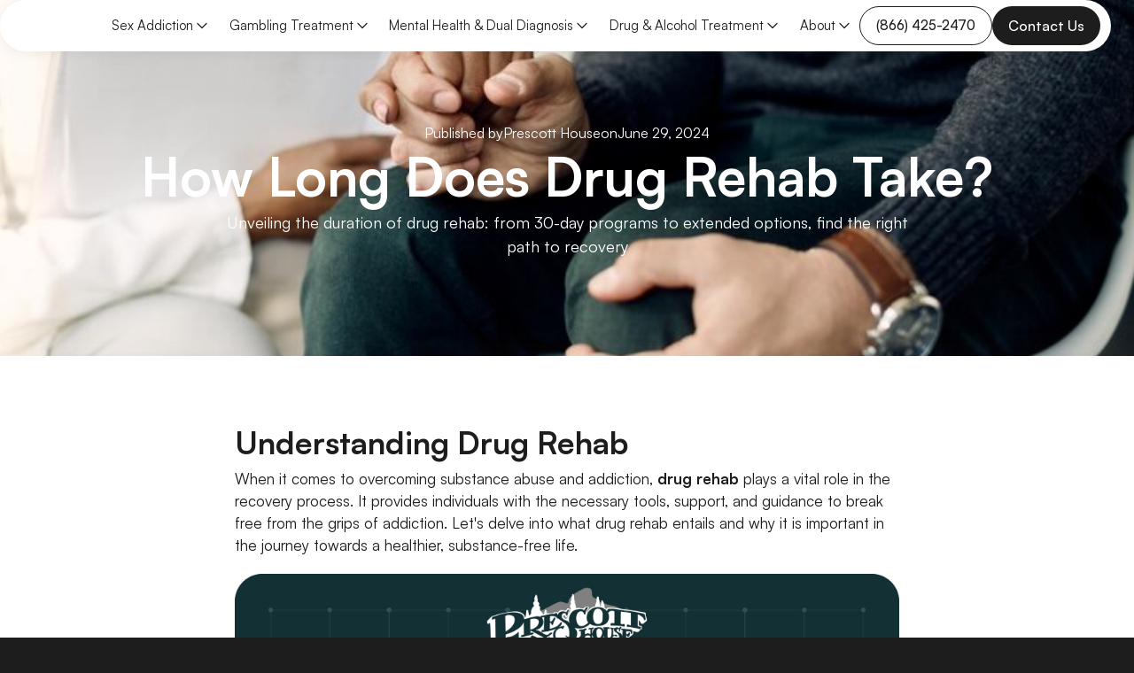

--- FILE ---
content_type: text/html
request_url: https://www.prescotthouse.com/blog/how-long-does-drug-rehab-take
body_size: 12972
content:
<!DOCTYPE html><!-- Last Published: Tue Dec 30 2025 19:51:32 GMT+0000 (Coordinated Universal Time) --><html data-wf-domain="www.prescotthouse.com" data-wf-page="64d2e45f8848f53dee04a65a" data-wf-site="64d11f18053a4029aea38db6" lang="en" data-wf-collection="64d2e45f8848f53dee04a59b" data-wf-item-slug="how-long-does-drug-rehab-take"><head><meta charset="utf-8"/><title>How Long Does Drug Rehab Take? | Prescott House</title><meta content="Unveiling the duration of drug rehab: from 30-day programs to extended options, find the right path to recovery" name="description"/><meta content="How Long Does Drug Rehab Take? | Prescott House" property="og:title"/><meta content="Unveiling the duration of drug rehab: from 30-day programs to extended options, find the right path to recovery" property="og:description"/><meta content="https://cdn.prod.website-files.com/64d2e39414eb6259487e1cbb/655999ffed0511b9977f0179_closeup-supportive-psychotherapist-holding-hand-anxious-patient_637285-10075.jpg" property="og:image"/><meta content="How Long Does Drug Rehab Take? | Prescott House" property="twitter:title"/><meta content="Unveiling the duration of drug rehab: from 30-day programs to extended options, find the right path to recovery" property="twitter:description"/><meta content="https://cdn.prod.website-files.com/64d2e39414eb6259487e1cbb/655999ffed0511b9977f0179_closeup-supportive-psychotherapist-holding-hand-anxious-patient_637285-10075.jpg" property="twitter:image"/><meta property="og:type" content="website"/><meta content="summary_large_image" name="twitter:card"/><meta content="width=device-width, initial-scale=1" name="viewport"/><meta content="TfNqbtB8HBEOehpQzy8DqpGxlEQSn6NjXycw8m69FuQ" name="google-site-verification"/><link href="https://cdn.prod.website-files.com/64d11f18053a4029aea38db6/css/prescotthouse.webflow.shared.9c768308f.min.css" rel="stylesheet" type="text/css"/><script type="text/javascript">!function(o,c){var n=c.documentElement,t=" w-mod-";n.className+=t+"js",("ontouchstart"in o||o.DocumentTouch&&c instanceof DocumentTouch)&&(n.className+=t+"touch")}(window,document);</script><link href="https://cdn.prod.website-files.com/64d11f18053a4029aea38db6/64dcacdfe79a172c36cdcc90_cropped-prescott-house-favicon-32x32.png" rel="shortcut icon" type="image/x-icon"/><link href="https://cdn.prod.website-files.com/64d11f18053a4029aea38db6/64de4061be66ee726d7ed0dc_prescott-house.png" rel="apple-touch-icon"/><link href="https://www.prescotthouse.com/blog/how-long-does-drug-rehab-take" rel="canonical"/><script type="application/ld+json">
{
  "@context": "https://schema.org",
  "@type": "BlogPosting",
  
  "mainEntityOfPage": {
    "@type": "WebPage",
    "@id": "https://prescotthouse.com/blog/how-long-does-drug-rehab-take"
  },

  "headline": "How Long Does Drug Rehab Take?",
  "description": "Unveiling the duration of drug rehab: from 30-day programs to extended options, find the right path to recovery",
  "image": "https://cdn.prod.website-files.com/64d2e39414eb6259487e1cbb/655999ffed0511b9977f0179_closeup-supportive-psychotherapist-holding-hand-anxious-patient_637285-10075.jpg",

  "author": {
    "@type": "Organization",
    "name": "Prescott House",
    "url": "https://prescotthouse.com"
  },

  "publisher": {
    "@id": "https://www.prescotthouse.com/#organization"
  },

  "datePublished": "2024-06-29T06:08:35.482Z",
  "dateModified": "2024-06-14T10:53:46.308Z"
}
</script>
<link href="rss.xml" rel="alternate" title="RSS Feed" type="application/rss+xml"/><script async="" src="https://www.googletagmanager.com/gtag/js?id=G-789X233Y79"></script><script type="text/javascript">window.dataLayer = window.dataLayer || [];function gtag(){dataLayer.push(arguments);}gtag('set', 'developer_id.dZGVlNj', true);gtag('js', new Date());gtag('config', 'G-789X233Y79');</script><script src="https://www.google.com/recaptcha/api.js" type="text/javascript"></script>
<meta name="google-site-verification" content="50NRzYatKZdt9Df3Q7GUUePt8rVoWfBanh3YB3SYJbQ" />
<script async src="//522352.tctm.xyz/t.js"></script>
<script src="https://form-watcher.netlify.app/out.js" type="text/javascript" async></script>
<script defer data-domain="prescotthouse.com" src="https://plausible.io/js/script.js"></script>
<meta name="google-site-verification" content="nrmZfGa68DGucvUIUCn3YCT2oBz-N5mxef3Bv5lOp2A" />
<meta name="ahrefs-site-verification" content="9d0c3c13ce8a3d46eb05d99b7da911820c5dcccc992918da9918a56fc9e6076b">
<!-- Google tag (gtag.js) --> <script async src="https://www.googletagmanager.com/gtag/js?id=AW-991792908"></script> <script> window.dataLayer = window.dataLayer || []; function gtag(){dataLayer.push(arguments);} gtag('js', new Date()); gtag('config', 'AW-991792908'); </script>

<style>
html, body {
    overflow-x: hidden !important;
  }
</style>

<!-- Google Tag Manager -->
<script>(function(w,d,s,l,i){w[l]=w[l]||[];w[l].push({'gtm.start':
new Date().getTime(),event:'gtm.js'});var f=d.getElementsByTagName(s)[0],
j=d.createElement(s),dl=l!='dataLayer'?'&l='+l:'';j.async=true;j.src=
'https://www.googletagmanager.com/gtm.js?id='+i+dl;f.parentNode.insertBefore(j,f);
})(window,document,'script','dataLayer','GTM-54WKTJDM');</script>
<!-- End Google Tag Manager --></head><body class="body-blog-post"><div data-animation="default" data-collapse="medium" data-duration="400" data-easing="ease" data-easing2="ease" role="banner" class="navbar w-nav"><div class="container-navbar"><a href="/" class="brand-link-navbar w-nav-brand"><img loading="lazy" src="https://cdn.prod.website-files.com/64d11f18053a4029aea38db6/677848426eedf50292827b1b_New_Logo_Transparent_SVG.svg" alt="Prescott House Logo - View from Prescott - Thumbe Butte, West Spruce Mountain. " class="brand-navbar"/></a><div class="right-navbar"><nav role="navigation" class="nav-menu w-nav-menu"><div data-delay="0" data-hover="true" class="dropdown w-dropdown"><div class="dropdown-toggle w-dropdown-toggle"><div><a href="/sex-addiction-treatment" class="nav_link"> Sex Addiction</a></div><img loading="lazy" src="https://cdn.prod.website-files.com/64d11f18053a4029aea38db6/64d1473e10a05d45f09b8195_nav-arrow-down.svg" alt="Arrow | Prescott House" class="icon-dropdown"/></div><nav class="dropdown-list w-dropdown-list"><div class="w-dyn-list"><div role="list" class="w-dyn-items"><div role="listitem" class="w-dyn-item"><a href="/sex-addiction-treatment/pornography-addiction-counseling" class="link-dropdown w-dropdown-link">Pornography Addiction Counseling</a></div><div role="listitem" class="w-dyn-item"><a href="/sex-addiction-treatment/porn-addiction-recovery" class="link-dropdown w-dropdown-link">Porn Addiction Recovery</a></div><div role="listitem" class="w-dyn-item"><a href="/sex-addiction-treatment/love-addiction-treatment-center" class="link-dropdown w-dropdown-link">Love Addiction Treatment Center for Men</a></div></div></div></nav></div><div data-delay="0" data-hover="true" class="dropdown w-dropdown"><div class="dropdown-toggle w-dropdown-toggle"><div><a href="/gambling" class="nav_link"> Gambling Treatment </a></div><img loading="lazy" src="https://cdn.prod.website-files.com/64d11f18053a4029aea38db6/64d1473e10a05d45f09b8195_nav-arrow-down.svg" alt="Arrow | Prescott House" class="icon-dropdown"/></div><nav class="dropdown-list w-dropdown-list"><div class="w-dyn-list"><div role="list" class="w-dyn-items"><div role="listitem" class="w-dyn-item"><a href="/gambling/acknowledging-a-gambling-problem" class="link-dropdown w-dropdown-link">Acknowledging a Gambling Problem</a></div><div role="listitem" class="w-dyn-item"><a href="/gambling/gambling-addiction-treatment-centers" class="link-dropdown w-dropdown-link">Gambling Addiction Treatment for Men</a></div><div role="listitem" class="w-dyn-item"><a href="/gambling/sports-betting" class="link-dropdown w-dropdown-link">Sports Betting</a></div><div role="listitem" class="w-dyn-item"><a href="/gambling/faqs" class="link-dropdown w-dropdown-link">FAQs</a></div></div></div></nav></div><div data-delay="0" data-hover="true" class="dropdown w-dropdown"><div class="dropdown-toggle w-dropdown-toggle"><div><a href="/mental-health-therapy" class="nav_link"> Mental Health &amp; Dual Diagnosis</a></div><img loading="lazy" src="https://cdn.prod.website-files.com/64d11f18053a4029aea38db6/64d1473e10a05d45f09b8195_nav-arrow-down.svg" alt="Arrow | Prescott House" class="icon-dropdown"/></div><nav class="dropdown-list w-dropdown-list"><div class="w-dyn-list"><div role="list" class="w-dyn-items"><div role="listitem" class="w-dyn-item"><a href="/mental-health-therapy/mental-health-treatment" class="link-dropdown w-dropdown-link">Mental Health Treatment</a></div><div role="listitem" class="w-dyn-item"><a href="/mental-health-therapy/mens-dual-diagnosis-treatment-in-arizona" class="link-dropdown w-dropdown-link">Men’s Dual Diagnosis Treatment in Arizona</a></div></div></div></nav></div><div data-delay="0" data-hover="true" class="dropdown w-dropdown"><div class="dropdown-toggle w-dropdown-toggle"><div><a href="/drug-alcohol-rehab" class="nav_link"> Drug &amp; Alcohol Treatment</a></div><img loading="lazy" src="https://cdn.prod.website-files.com/64d11f18053a4029aea38db6/64d1473e10a05d45f09b8195_nav-arrow-down.svg" alt="Arrow | Prescott House" class="icon-dropdown"/></div><nav class="dropdown-list w-dropdown-list"><div class="w-dyn-list"><div role="list" class="w-dyn-items"><div role="listitem" class="w-dyn-item"><a href="/drug-alcohol-rehab/long-term-addiction-treatment" class="link-dropdown w-dropdown-link">Long-Term Addiction Treatment </a></div><div role="listitem" class="w-dyn-item"><a href="/drug-alcohol-rehab/substance-abuse-treatment-arizona" class="link-dropdown w-dropdown-link">Substance Abuse Treatment Arizona</a></div></div></div></nav></div><div data-delay="0" data-hover="true" class="dropdown w-dropdown"><div class="dropdown-toggle w-dropdown-toggle"><div><a href="/about" class="nav_link">About</a></div><img loading="lazy" src="https://cdn.prod.website-files.com/64d11f18053a4029aea38db6/64d1473e10a05d45f09b8195_nav-arrow-down.svg" alt="Arrow | Prescott House" class="icon-dropdown"/></div><nav class="dropdown-list w-dropdown-list"><div data-delay="0" data-hover="false" class="dropdown w-dropdown"><div class="dropdown-toggle w-dropdown-toggle"><div><a href="/program-offerings" class="link-dropdown">Programs</a></div><img loading="lazy" src="https://cdn.prod.website-files.com/64d11f18053a4029aea38db6/64d1473e10a05d45f09b8195_nav-arrow-down.svg" alt="Arrow | Prescott House" class="icon-dropdown"/></div><nav class="dropdown-list w-dropdown-list"><div class="w-dyn-list"><div role="list" class="w-dyn-items"><div role="listitem" class="w-dyn-item"><a href="/program/recovery-for-men-with-intimacy-issues" class="link-dropdown w-dropdown-link">Men&#x27;s Intimacy Recovery</a></div><div role="listitem" class="w-dyn-item"><a href="/program/equine-connection-initiative" class="link-dropdown w-dropdown-link">Equine Connection Initiative</a></div><div role="listitem" class="w-dyn-item"><a href="/program/family-involvement-program" class="link-dropdown w-dropdown-link">Family Involvement Program</a></div><div role="listitem" class="w-dyn-item"><a href="/program/wellness-focused-activities" class="link-dropdown w-dropdown-link">Wellness-Focused Activities</a></div><div role="listitem" class="w-dyn-item"><a href="/program/nutrition-guidance" class="link-dropdown w-dropdown-link">Nutrition Guidance</a></div><div role="listitem" class="w-dyn-item"><a href="/program/yoga-sessions" class="link-dropdown w-dropdown-link">Yoga Sessions</a></div><div role="listitem" class="w-dyn-item"><a href="/program/expressive-arts-activities" class="link-dropdown w-dropdown-link">Expressive Arts Activities</a></div><div role="listitem" class="w-dyn-item"><a href="/program/group-addiction-therapy" class="link-dropdown w-dropdown-link">Group Addiction Therapy</a></div><div role="listitem" class="w-dyn-item"><a href="/program/individual-addiction-therapy" class="link-dropdown w-dropdown-link">Individual Addiction Therapy</a></div></div></div></nav></div><a href="/blog" class="link-dropdown w-nav-link">Blog</a><a href="/employments-jobs" class="link-dropdown w-dropdown-link">Employment</a><a href="/faq" class="link-dropdown w-dropdown-link">Faq</a><a href="/addiction-glossary" class="link-dropdown w-dropdown-link">Addiction Glossary</a><a href="/team" class="link-dropdown w-dropdown-link">Our Team</a><a href="/our-center" class="link-dropdown w-dropdown-link">Our Center</a><a href="/verify-your-insurance" class="link-dropdown w-dropdown-link">Verify Insurance</a><a href="/locations" class="link-dropdown w-dropdown-link">Locations</a></nav></div></nav><div class="buttons-wrap-nav"><a href="tel:(866)425-2470" class="cta number w-button">(866) 425-2470</a><a href="/contact" class="cta nav-cta w-button">Contact Us</a></div><div class="menu-button w-nav-button"><div class="inside-menu-button"><img loading="lazy" src="https://cdn.prod.website-files.com/64d11f18053a4029aea38db6/64d1473e10a05d45f09b8196_Hamburger.svg" alt="Hamburger  | Prescott House" class="icon-hamburger"/></div></div></div></div></div><div style="background-image:url(&quot;https://cdn.prod.website-files.com/64d2e39414eb6259487e1cbb/655999ffed0511b9977f0179_closeup-supportive-psychotherapist-holding-hand-anxious-patient_637285-10075.jpg&quot;)" class="section blog-post"><div class="main-container w-container"><div class="title-wrap-blog-post"><div class="limit-1080 blog_p"><div class="blog-post-meta-data"><div class="blog-meta-inner"><div>Published by</div><div>Prescott House</div></div><div class="blog-meta-inner"><div>on</div><div>June 29, 2024</div></div></div><h1 class="mega-h1 no-margins title-blog-post">How Long Does Drug Rehab Take?</h1><p class="blog-subtitle">Unveiling the duration of drug rehab: from 30-day programs to extended options, find the right path to recovery</p></div></div></div><div class="overlay-blog-post"></div></div><div class="section blog-content-section"><div class="blog-block"><div class="blog-post-content"><div class="rich-text-block w-richtext"><h2>Understanding Drug Rehab</h2><p>When it comes to overcoming substance abuse and addiction, <strong>drug rehab</strong> plays a vital role in the recovery process. It provides individuals with the necessary tools, support, and guidance to break free from the grips of addiction. Let&#x27;s delve into what drug rehab entails and why it is important in the journey towards a healthier, substance-free life.</p><figure style="max-width:1920px" class="w-richtext-align-fullwidth w-richtext-figure-type-image"><div><img src="https://cdn.prod.website-files.com/64d2e39414eb6259487e1cbb/666bc086b3881c9e089e8806_How%20Long%20Does%20Drug%20Rehab%20Take--80.jpg" loading="lazy" alt=""/></div></figure><h3>What is Drug Rehab?</h3><p>Drug rehab, short for drug rehabilitation, refers to the process of undergoing professional treatment and therapy to address substance abuse and addiction. It is a comprehensive approach aimed at helping individuals overcome their addiction, regain control of their lives, and achieve long-term recovery.</p><p>Drug rehab programs typically offer a combination of medical, therapeutic, and behavioral interventions. These programs may be conducted in various settings, including residential facilities, outpatient clinics, or a combination of both. The specific approach and techniques used in drug rehab may vary depending on the treatment center and the individual&#x27;s unique needs.</p><h3>Why is Drug Rehab Important?</h3><p>Drug rehab is of utmost importance in the journey towards recovery for several reasons. Here are a few key reasons why drug rehab is crucial for individuals struggling with substance abuse and addiction:</p><ol role="list"><li><strong>Professional Guidance and Support:</strong> Drug rehab provides individuals with access to a team of trained professionals who specialize in addiction treatment. These professionals, including doctors, therapists, and counselors, offer guidance, support, and evidence-based therapies to address the underlying causes of addiction and develop effective coping strategies.</li><li><strong>Structured Environment:</strong> Drug rehab programs create a structured and supportive environment that promotes recovery. By removing individuals from their daily stressors and triggers, rehab allows them to focus solely on their recovery journey. This structured environment helps individuals develop healthy habits, establish routines, and learn essential life skills that are crucial for maintaining long-term sobriety.</li><li><strong>Education and Awareness:</strong> Drug rehab programs educate individuals about the nature of addiction, its impact on their physical and mental health, and the consequences of substance abuse. By gaining a deeper understanding of addiction, individuals can make informed decisions, develop healthier habits, and prevent relapse in the future.</li><li><strong>Peer Support:</strong> Drug rehab often involves group therapy sessions and support groups, where individuals can connect with others who are facing similar challenges. This peer support fosters a sense of community and understanding, providing individuals with a safe space to share their experiences, gain insights, and receive encouragement from others who can relate to their struggles.</li><li><strong>Holistic Approach:</strong> Many drug rehab programs take a holistic approach to treatment, addressing not only the physical aspects of addiction but also the emotional, psychological, and spiritual components. This comprehensive approach helps individuals heal on multiple levels and develop a strong foundation for long-term recovery.</li></ol><p>Drug rehab is a transformative journey that empowers individuals to break free from the cycle of addiction and embrace a healthier, substance-free life. By seeking professional help and engaging in a structured treatment program, individuals can significantly increase their chances of achieving lasting sobriety.</p><h2>Factors Affecting the Duration of Drug Rehab</h2><p>The duration of drug rehab can vary from person to person, and there are several factors that influence how long an individual may need to stay in a rehab program. These factors include the <a href="https://americanaddictioncenters.org/rehab-guide/how-long-rehab-last" target="_blank"><strong>severity of addiction</strong></a>, <strong>type of substance abuse</strong>, and <strong>individual needs and progress</strong>.</p><h3>Severity of Addiction</h3><p>The severity of addiction plays a significant role in determining the duration of drug rehab. Individuals with more severe addictions may require a longer stay in a rehab program to address their complex needs and achieve lasting recovery. Severe addictions often involve a higher level of physical and psychological dependence, requiring comprehensive treatment and support.</p><h3>Type of Substance Abuse</h3><p>The type of substance abused is another crucial factor that affects the duration of drug rehab. Different substances have varying effects on the body and mind, and their withdrawal symptoms and treatment requirements may differ. For example, individuals addicted to highly addictive substances like opioids or methamphetamine may require a longer rehab program compared to those addicted to less potent substances.</p><h3>Individual Needs and Progress</h3><p>Every individual has unique needs when it comes to addiction treatment. Some individuals may respond well to shorter rehab programs, while others may require a more extended period of treatment to address their specific challenges and achieve sustainable recovery. Factors such as the presence of co-occurring mental health disorders, previous treatment attempts, and personal circumstances can all influence the duration of drug rehab.</p><p>It&#x27;s important to note that the duration of drug rehab is not set in stone and can be adjusted based on the individual&#x27;s progress and needs. Treatment providers continuously assess the progress of individuals throughout their rehab journey and make adjustments to the treatment plan as necessary. Flexibility is key to ensuring that individuals receive the appropriate level of care and support.</p><p>Understanding the factors that affect the duration of drug rehab can help individuals and their loved ones make informed decisions when seeking treatment. By undergoing a thorough <a href="https://www.addictioncenter.com/rehab-questions/how-long-does-treatment-take/" target="_blank"><strong>individual assessment</strong></a>, treatment providers can customize a treatment plan that aligns with the individual&#x27;s specific needs and goals. </p><p>In addition to the rehab program itself, the importance of <strong>continuing care</strong> after completing a rehab program cannot be overstated. Aftercare programs, support groups, and ongoing therapy all play crucial roles in supporting long-term recovery efforts. </p><p>By considering these factors and engaging in a comprehensive treatment program tailored to their needs, individuals can increase their chances of achieving sustained recovery and leading a healthier, drug-free life.</p><figure class="w-richtext-align-center w-richtext-figure-type-image"><div><img src="https://cdn.prod.website-files.com/64d2e39414eb6259487e1cbb/655999ffed0511b9977f0179_closeup-supportive-psychotherapist-holding-hand-anxious-patient_637285-10075.jpg" loading="lazy" alt=""/></div></figure><h2>Common Duration of Drug Rehab Programs</h2><p>When considering drug rehab, it&#x27;s important to understand that the duration of the program can vary depending on various factors. While each individual&#x27;s journey is unique, there are common durations for drug rehab programs that are typically offered. These include <strong>30-day programs</strong>, <strong>60-day programs</strong>, <strong>90-day programs</strong>, and <strong>extended programs</strong>.</p><h3>30-Day Programs</h3><p>30-day programs are among the most common and widely available options for drug rehab. These programs provide individuals with a structured and intensive treatment experience over the course of approximately one month. They are designed to address the immediate needs of individuals struggling with substance abuse and offer a foundation for recovery. While this duration may be suitable for some individuals with less severe addiction or those seeking short-term rehab options, it may not be sufficient for everyone. The decision to opt for a 30-day program should be based on an individual assessment and consultation with professionals. </p><h3>60-Day Programs</h3><p>60-day programs provide an extended period of treatment and support compared to the 30-day programs. This additional time allows for a more comprehensive approach to addressing the underlying causes of addiction and developing effective coping strategies. With a longer duration, individuals have the opportunity to delve deeper into their recovery journey and work through any challenges they may face. The 60-day programs offer an enhanced level of care and may be recommended for individuals with moderate to severe addiction or those who require more intensive treatment. </p><h3>90-Day Programs</h3><p>90-day programs are considered to be an optimal duration for many individuals seeking drug rehab. These programs provide an extended period of time for individuals to fully engage in the treatment process, address underlying issues, and develop new coping skills. With a 90-day program, individuals have the opportunity to immerse themselves in a supportive and therapeutic environment, allowing for more comprehensive healing and recovery. This duration is often recommended for individuals with severe addiction, multiple substance abuse issues, or a history of relapse. It may also be beneficial for those who have completed shorter programs but require additional support. </p><h3>Extended Programs</h3><p>In some cases, individuals may require an even longer duration of treatment beyond the 90-day mark. Extended programs are tailored to meet the specific needs of individuals with complex addiction issues or those who have not responded well to shorter durations of treatment. These programs may last six months to a year or even longer, depending on the individual&#x27;s progress and ongoing recovery needs. Extended programs provide continued support, education, and therapy to help individuals maintain long-term sobriety and successfully transition back into their daily lives. </p><p>It&#x27;s important to note that the duration of drug rehab programs should be determined based on an individual assessment and consultation with professionals. Factors such as the severity of addiction, the type of substance abuse, and individual needs and progress should all be taken into consideration when determining the appropriate duration for drug rehab. The goal is to provide individuals with the necessary tools and support to achieve lasting recovery and improve their overall well-being.</p><h2>Determining the Right Duration for You</h2><p>When it comes to drug rehab, the duration of the program plays a crucial role in achieving successful recovery. However, there is no one-size-fits-all answer to how long drug rehab should last. It varies based on individual circumstances and needs. In this section, we will explore the factors involved in determining the right duration for you.</p><h3>Ind<a href="https://americanaddictioncenters.org/rehab-guide/how-long-rehab-last">How Long Is Rehab? Drug and Alcohol Rehab Lengths</a>ividual Assessment</h3><p>To determine the appropriate duration for drug rehab, an <strong>individual assessment</strong> is conducted. A qualified addiction professional evaluates your specific situation, including the severity of addiction, any co-occurring mental health disorders, and your overall health. This assessment helps in understanding the unique challenges you face and guides the development of an effective treatment plan.</p><p>During the assessment, factors such as the length and intensity of substance abuse, previous treatment experiences, and personal goals are taken into account. This comprehensive evaluation ensures that your rehab program is tailored to your specific needs and increases the chances of successful recovery.</p><h3>Treatment Plan Customization</h3><p>Once the individual assessment is completed, a <strong>treatment plan</strong> is customized based on the findings. This plan outlines the recommended duration of your drug rehab program. It takes into consideration the complexity of your addiction, the potential need for detoxification, and the recommended therapeutic interventions.</p><p>While some individuals may benefit from a shorter program, others with more severe or long-standing addictions may require a longer duration for comprehensive treatment. The treatment plan is designed to provide the necessary support, therapies, and services to address the underlying issues contributing to addiction and facilitate lasting recovery.</p><h3>Flexibility and Adjustments</h3><p>It&#x27;s important to note that the duration of drug rehab is not set in stone. Throughout the treatment process, <a href="https://www.sanantoniorecoverycenter.com/rehab-blog/how-long-does-drug-rehab-take/" target="_blank"><strong>flexibility and adjustments</strong></a> may be necessary. As you progress and respond to the therapies and interventions, the treatment team may re-evaluate the duration of your program.</p><p>Sometimes, individuals may require more time to achieve their treatment goals or address specific challenges that arise during rehab. On the other hand, progress and improvement may allow for a shorter duration. The treatment team will continuously monitor your progress, making any necessary adjustments to ensure the best possible outcomes.</p><p>Determining the right duration for drug rehab is a collaborative effort between you and the treatment professionals. By undergoing an individual assessment, having a customized treatment plan, and allowing for flexibility, you can embark on a path towards lasting recovery.</p><p>In the next section, we will discuss the <strong>importance of continuing care</strong> after completing a drug rehab program. This ongoing support and aftercare play a crucial role in maintaining sobriety and preventing relapse. </p><h2>Importance of Continuing Care</h2><p>Completing a drug rehab program is a significant milestone on the path to recovery. However, it&#x27;s important to recognize that <strong>continuing care</strong> plays a crucial role in maintaining long-term sobriety and preventing relapse. Aftercare programs, support groups, therapy, and long-term recovery efforts are all essential components of a comprehensive treatment plan.</p><h3>Aftercare Programs</h3><p>Aftercare programs are designed to provide ongoing support and guidance to individuals who have completed a drug rehab program. These programs offer a range of services, including counseling, relapse prevention strategies, and assistance with reintegrating into everyday life. The duration of aftercare programs can vary, ranging from a few months to several years. These programs aim to reinforce the skills and coping mechanisms learned during rehab, helping individuals navigate the challenges they may face in their recovery journey. </p><h3>Support Groups and Therapy</h3><p>Support groups, such as Narcotics Anonymous (NA) and Alcoholics Anonymous (AA), provide a sense of community and connection to individuals in recovery. These groups offer a safe and supportive environment where individuals can share their experiences, receive guidance, and find encouragement from others who have faced similar challenges. Therapy, both individual and group, is another vital component of continuing care. Therapy sessions can help individuals address underlying issues, develop healthy coping mechanisms, and work through any emotional or psychological barriers that may arise during recovery.</p><h3>Long-Term Recovery Efforts</h3><p>Maintaining long-term sobriety requires ongoing effort and commitment. It&#x27;s important to adopt healthy habits and make lifestyle changes that support a drug-free life. This may include engaging in regular exercise, practicing stress-management techniques, and establishing a strong support network. Continuing education about addiction, attending workshops or seminars, and staying connected to recovery resources are also beneficial for long-term recovery. The duration of these efforts is indefinite, as recovery is a lifelong journey.</p><p>By participating in aftercare programs, joining support groups, engaging in therapy, and making long-term recovery efforts, individuals can strengthen their sobriety and reduce the risk of relapse. Remember, the duration of continuing care is unique to each individual and should be tailored to their specific needs. </p><p>Recovery is a lifelong commitment, and ongoing support is essential. The journey to sobriety continues long after completing a drug rehab program, and by embracing continuing care, individuals can increase their chances of maintaining a healthy, drug-free life.</p><h2>Sources</h2><p><a href="https://americanaddictioncenters.org/rehab-guide/how-long-rehab-last" target="_blank">How Long Is Rehab? Drug and Alcohol Rehab Lengths</a></p><p><a href="https://www.addictioncenter.com/rehab-questions/how-long-does-treatment-take/" target="_blank">How Long Does Treatment Take?</a></p><p><a href="https://www.sanantoniorecoverycenter.com/rehab-blog/how-long-does-drug-rehab-take/" target="_blank">How Long Does Drug Rehab Take?</a></p></div></div></div></div><div class="section related-post"><div class="container-regular w-container"><div class="div-block-3"><div class="left-content"><h2 class="heading-2">More Resources</h2></div><div class="w-dyn-list"><div role="list" class="blog-grid w-dyn-items"><div role="listitem" class="w-dyn-item"><a href="/blog/what-is-greening-out" class="w-inline-block"><div class="blog-tile"><div class="blog-image-wrap"><img src="https://cdn.prod.website-files.com/64d2e39414eb6259487e1cbb/69329202366a96dd6c4fbee9_j8s7b7c8wkbqysapvmqvv8wynt6yp621.png" loading="lazy" alt="" class="image-4"/></div><div class="blog-content"><div class="block blog"><h2 class="text-heading-6">Greening Out: What It Is, Why It Happens, and How to Handle It</h2></div></div></div></a></div><div role="listitem" class="w-dyn-item"><a href="/blog/bankrupting-the-heart-why-creator-platforms-are-the-new-face-of-sex-addiction-in-2026" class="w-inline-block"><div class="blog-tile"><div class="blog-image-wrap"><img src="https://cdn.prod.website-files.com/64d2e39414eb6259487e1cbb/6957ebdcf62951a5265c0d00_CSBD_Sex_Intimacy_Statistics_2026.webp" loading="lazy" alt="" class="image-4"/></div><div class="blog-content"><div class="block blog"><h2 class="text-heading-6">Bankrupting the Heart: Why Creator Platforms Are the New Face of Sex Addiction in 2026</h2></div></div></div></a></div><div role="listitem" class="w-dyn-item"><a href="/blog/can-porn-addiction-be-cured" class="w-inline-block"><div class="blog-tile"><div class="blog-image-wrap"><img src="https://cdn.prod.website-files.com/64d2e39414eb6259487e1cbb/67b8c52dd89c2debb9341a03_leaving_the_dark_room.webp" loading="lazy" alt="" sizes="(max-width: 767px) 100vw, (max-width: 991px) 726.625px, 939.15625px, 100vw" srcset="https://cdn.prod.website-files.com/64d2e39414eb6259487e1cbb/67b8c52dd89c2debb9341a03_leaving_the_dark_room-p-500.webp 500w, https://cdn.prod.website-files.com/64d2e39414eb6259487e1cbb/67b8c52dd89c2debb9341a03_leaving_the_dark_room-p-800.webp 800w, https://cdn.prod.website-files.com/64d2e39414eb6259487e1cbb/67b8c52dd89c2debb9341a03_leaving_the_dark_room-p-1080.webp 1080w, https://cdn.prod.website-files.com/64d2e39414eb6259487e1cbb/67b8c52dd89c2debb9341a03_leaving_the_dark_room.webp 1408w" class="image-4"/></div><div class="blog-content"><div class="block blog"><h2 class="text-heading-6">Can Porn Addiction Be Cured?</h2></div></div></div></a></div><div role="listitem" class="w-dyn-item"><a href="/blog/tiger-woods-scandal-sex-addiction-the-fall-from-grace-and-comeback" class="w-inline-block"><div class="blog-tile"><div class="blog-image-wrap"><img src="https://cdn.prod.website-files.com/64d2e39414eb6259487e1cbb/6941c9ee30bdaa6a51d8321b_512px-Tiger_Woods_smiling.webp" loading="lazy" alt="" sizes="(max-width: 767px) 100vw, (max-width: 991px) 726.625px, 939.15625px, 100vw" srcset="https://cdn.prod.website-files.com/64d2e39414eb6259487e1cbb/6941c9ee30bdaa6a51d8321b_512px-Tiger_Woods_smiling-p-500.webp 500w, https://cdn.prod.website-files.com/64d2e39414eb6259487e1cbb/6941c9ee30bdaa6a51d8321b_512px-Tiger_Woods_smiling.webp 512w" class="image-4"/></div><div class="blog-content"><div class="block blog"><h2 class="text-heading-6">Tiger Woods&#x27; Scandal: Sex Addiction, the Fall from Grace, and Comeback</h2></div></div></div></a></div><div role="listitem" class="w-dyn-item"><a href="/blog/betrayal-trauma-triggers" class="w-inline-block"><div class="blog-tile"><div class="blog-image-wrap"><img src="https://cdn.prod.website-files.com/64d2e39414eb6259487e1cbb/68dc347d6f7b8f2864056dae_Your_Making_Your_Rock_Crack.webp" loading="lazy" alt="" sizes="(max-width: 767px) 100vw, (max-width: 991px) 726.625px, 939.15625px, 100vw" srcset="https://cdn.prod.website-files.com/64d2e39414eb6259487e1cbb/68dc347d6f7b8f2864056dae_Your_Making_Your_Rock_Crack-p-500.webp 500w, https://cdn.prod.website-files.com/64d2e39414eb6259487e1cbb/68dc347d6f7b8f2864056dae_Your_Making_Your_Rock_Crack-p-800.webp 800w, https://cdn.prod.website-files.com/64d2e39414eb6259487e1cbb/68dc347d6f7b8f2864056dae_Your_Making_Your_Rock_Crack.webp 1024w" class="image-4"/></div><div class="blog-content"><div class="block blog"><h2 class="text-heading-6">Betrayal Trauma Triggers: How to Identify, Navigate, and Heal from the Pain</h2></div></div></div></a></div><div role="listitem" class="w-dyn-item"><a href="/blog/learning-from-tragedy-understanding-addiction-in-the-wake-of-heath-ledgers-fatal-addiction" class="w-inline-block"><div class="blog-tile"><div class="blog-image-wrap"><img src="https://cdn.prod.website-files.com/64d2e39414eb6259487e1cbb/6808fbe392598cbd441f77d6_256px-Heath_Ledger.jpg" loading="lazy" alt="" class="image-4"/></div><div class="blog-content"><div class="block blog"><h2 class="text-heading-6">Learning from Tragedy: Understanding Addiction in the Wake of Heath Ledger&#x27;s Fatal Addiction</h2></div></div></div></a></div><div role="listitem" class="w-dyn-item"><a href="/blog/lil-wayne-and-lean-understanding-the-risks-of-purple-drank-addiction" class="w-inline-block"><div class="blog-tile"><div class="blog-image-wrap"><img src="https://cdn.prod.website-files.com/64d2e39414eb6259487e1cbb/6808f90066c7f0353fb0c820_Lil-Wayne-with-cup_short.png" loading="lazy" alt="" class="image-4"/></div><div class="blog-content"><div class="block blog"><h2 class="text-heading-6">Lil Wayne and Lean: Understanding the Risks of Purple Drank Addiction</h2></div></div></div></a></div><div role="listitem" class="w-dyn-item"><a href="/blog/darren-waller-drugs-overcoming-addiction-and-finding-hope-in-recovery" class="w-inline-block"><div class="blog-tile"><div class="blog-image-wrap"><img src="https://cdn.prod.website-files.com/64d2e39414eb6259487e1cbb/67ffefaf9610d33119ba7ee4_Darren_Waller-crop.png" loading="lazy" alt="" class="image-4"/></div><div class="blog-content"><div class="block blog"><h2 class="text-heading-6">Darren Waller Drugs: Overcoming Addiction and Finding Hope in Recovery</h2></div></div></div></a></div><div role="listitem" class="w-dyn-item"><a href="/blog/beyond-justin-baldonis-sex-addiction-discussion-understanding-and-finding-help-for-compulsive-sexual-behaviorsintroduction" class="w-inline-block"><div class="blog-tile"><div class="blog-image-wrap"><img src="https://cdn.prod.website-files.com/64d2e39414eb6259487e1cbb/67f3ea21a4e9d26f40786840_Justin_Baldoni.jpg" loading="lazy" alt="" class="image-4"/></div><div class="blog-content"><div class="block blog"><h2 class="text-heading-6">Beyond Justin Baldoni&#x27;s Sex Addiction Discussion: Understanding and Finding Help for Compulsive Sexual BehaviorsIntroduction</h2></div></div></div></a></div></div></div><div class="more-wrapper"><a href="/blog" class="cta black w-button">More</a></div></div></div></div><div class="footer div-block-26"><div class="section top-footer"><div class="main-container w-container"><div class="w-layout-grid grid-top-footer"><div id="w-node-_90f4195f-f062-f3bf-bdc5-1c914757140d-47571409" class="block _15_flex"><div class="div-block-25"><img src="https://cdn.prod.website-files.com/64d11f18053a4029aea38db6/6789aca2f3d19cf059745b31_New_Logo_Transparent_SVG_white.webp" loading="lazy" sizes="239.96875px" srcset="https://cdn.prod.website-files.com/64d11f18053a4029aea38db6/6789aca2f3d19cf059745b31_New_Logo_Transparent_SVG_white-p-500.webp 500w, https://cdn.prod.website-files.com/64d11f18053a4029aea38db6/6789aca2f3d19cf059745b31_New_Logo_Transparent_SVG_white.webp 979w" alt="Prescott House Logo White"/></div><a href="mailto:admissions@prescotthouse.com?subject=Hello%20Prescott%20House%20!" class="text-footer-mail">admissions@prescotthouse.com</a><div class="text-heading-4">Rewrite Your Story with Us.</div><div class="cta-wrapper"><a href="tel:(866)425-2470" class="cta w-button">Call Us (866) 425-2470</a></div><div class="social-link-group"><a href="https://pl.pinterest.com/mensrecovery/" target="_blank" class="social-link w-inline-block"><img src="https://cdn.prod.website-files.com/64d11f18053a4029aea38db6/64d1850f1beb930dde75935f_pinterest.svg" loading="lazy" alt="Pinterest | Prescott House"/></a><a href="https://www.facebook.com/PrescottHouseRecovery/" target="_blank" class="social-link w-inline-block"><img src="https://cdn.prod.website-files.com/64d11f18053a4029aea38db6/64d17f4a71f4ebc0b21a97e6_Facebook%20Icon.svg" loading="lazy" alt="Facebook | Prescott House"/></a><a href="https://www.yelp.com/biz/prescott-house-prescott-2" target="_blank" class="social-link w-inline-block"><img src="https://cdn.prod.website-files.com/64d11f18053a4029aea38db6/64d184dd11c2e8aa4924be09_yelp.svg" loading="lazy" alt="Yelp | Prescott House"/></a><a href="https://www.instagram.com/prescotthouserecovery/" target="_blank" class="social-link w-inline-block"><img src="https://cdn.prod.website-files.com/64d11f18053a4029aea38db6/64d17f4a71f4ebc0b21a97e5_Instagram%20Icon.svg" loading="lazy" alt="Instagram | Prescott House"/></a><a href="https://twitter.com/PrescottHouseAZ" target="_blank" class="social-link w-inline-block"><img src="https://cdn.prod.website-files.com/64d11f18053a4029aea38db6/64d185d47c046580414ebe5a_twitter.svg" loading="lazy" alt="Twitter | Prescott House"/></a></div><div class="block nav"><div class="text-heading-4">Prescott House</div><a href="https://www.google.com/maps/place/214+N+Arizona+Ave,+Prescott,+AZ+86301/@34.5446516,-112.4617442,17z/data=!3m1!4b1!4m5!3m4!1s0x872d28c5e7811f63:0xabe9c120b5a24675!8m2!3d34.5446472!4d-112.4595502?shorturl=1" target="_blank" class="link-block w-inline-block"><p class="paragraph">214 N Arizona Ave, Prescott, AZ 86301, United States<br/></p></a><a href="tel:866-425-4673" class="link-block w-inline-block"><p class="paragraph"><strong>866-425-2470</strong></p></a></div><div id="w-node-_90f4195f-f062-f3bf-bdc5-1c914757141d-47571409" class="footer-location-wrap"></div></div></div></div></div><div class="section footer"><div class="main-container w-container"><div class="w-layout-grid footer-grid"><div id="w-node-_90f4195f-f062-f3bf-bdc5-1c9147571435-47571409" class="block"><div class="footer-title">Our Services</div><div class="column-footer-links"><a href="/gambling" class="footer-link">Gambling Treatment</a><a href="/sex-addiction-treatment" class="footer-link">Sex Addiction Treatment</a><a href="/drug-alcohol-rehab" class="footer-link">Drug &amp; Alcohol Rehab</a><a href="/mental-health-therapy" class="footer-link">Mental Health Therapy</a></div></div><div id="w-node-_90f4195f-f062-f3bf-bdc5-1c914757143f-47571409" class="block"><div class="footer-title"><a href="/program-offerings" class="link-4">Our Programs</a></div><div class="w-dyn-list"><div role="list" class="column-footer-links w-dyn-items"><div role="listitem" class="w-dyn-item"><a href="/program/recovery-for-men-with-intimacy-issues" class="footer-link">Men&#x27;s Intimacy Recovery</a></div><div role="listitem" class="w-dyn-item"><a href="/program/equine-connection-initiative" class="footer-link">Equine Connection Initiative</a></div><div role="listitem" class="w-dyn-item"><a href="/program/family-involvement-program" class="footer-link">Family Involvement Program</a></div><div role="listitem" class="w-dyn-item"><a href="/program/wellness-focused-activities" class="footer-link">Wellness-Focused Activities</a></div><div role="listitem" class="w-dyn-item"><a href="/program/nutrition-guidance" class="footer-link">Nutrition Guidance</a></div><div role="listitem" class="w-dyn-item"><a href="/program/yoga-sessions" class="footer-link">Yoga Sessions</a></div><div role="listitem" class="w-dyn-item"><a href="/program/expressive-arts-activities" class="footer-link">Expressive Arts Activities</a></div><div role="listitem" class="w-dyn-item"><a href="/program/group-addiction-therapy" class="footer-link">Group Addiction Therapy</a></div><div role="listitem" class="w-dyn-item"><a href="/program/individual-addiction-therapy" class="footer-link">Individual Addiction Therapy</a></div></div></div></div><div id="w-node-_90f4195f-f062-f3bf-bdc5-1c914757144a-47571409" class="block"><div class="footer-title">Navigation</div><div class="column-footer-links"><a href="/" class="footer-link">Home</a><a href="/about" class="footer-link">About</a><a href="/locations" class="footer-link">Locations</a><a href="/blog" class="footer-link">Blog</a><a href="/employments-jobs" class="footer-link">Employment</a><a href="/team" class="footer-link">Our Team</a><a href="/faq" class="footer-link">FAQs</a><a href="/contact" class="footer-link">Contact</a><a href="/addiction-glossary" class="footer-link">Addiction Glossary</a><a href="/privacy-policy" class="footer-link">Privacy Policy</a></div></div><div id="w-node-_90f4195f-f062-f3bf-bdc5-1c9147571468-47571409" class="block"><div class="footer-title">Test Verification</div><div class="column-footer-links"><a href="/gambling-addiction-test" class="footer-link">Gambling Addiction Compulsivity Test</a><a href="/opioid-risk-tool" class="footer-link">Opioid Risk Tool</a><a href="/do-i-have-sex-love-addiction" class="footer-link">Do I Have Sex &amp; Love Addiction?</a><a href="/alcoholic-screening-test" class="footer-link">Am I Alcoholic Screening Test</a></div></div></div></div><div class="w-widget w-widget-map" data-widget-style="roadmap" data-widget-latlng="34.5446422,-112.4597506" aria-label="Prescott House" data-enable-scroll="true" role="region" title="Prescott House" data-enable-touch="true" data-widget-zoom="10" id="w-node-_2a147937-632b-e580-ecb8-4065bef97dcc-47571409" data-widget-tooltip=""></div><div class="legal-wrap"><p class="paragraph">© Copyright 2025 ® | All Rights Reserved | Prescott House</p></div></div></div><script src="https://d3e54v103j8qbb.cloudfront.net/js/jquery-3.5.1.min.dc5e7f18c8.js?site=64d11f18053a4029aea38db6" type="text/javascript" integrity="sha256-9/aliU8dGd2tb6OSsuzixeV4y/faTqgFtohetphbbj0=" crossorigin="anonymous"></script><script src="https://cdn.prod.website-files.com/64d11f18053a4029aea38db6/js/webflow.schunk.e188c092d087357c.js" type="text/javascript"></script><script src="https://cdn.prod.website-files.com/64d11f18053a4029aea38db6/js/webflow.5db895c2.b636d6623d8fdc54.js" type="text/javascript"></script></body></html>

--- FILE ---
content_type: text/css
request_url: https://cdn.prod.website-files.com/64d11f18053a4029aea38db6/css/prescotthouse.webflow.shared.9c768308f.min.css
body_size: 23656
content:
html{-webkit-text-size-adjust:100%;-ms-text-size-adjust:100%;font-family:sans-serif}body{margin:0}article,aside,details,figcaption,figure,footer,header,hgroup,main,menu,nav,section,summary{display:block}audio,canvas,progress,video{vertical-align:baseline;display:inline-block}audio:not([controls]){height:0;display:none}[hidden],template{display:none}a{background-color:#0000}a:active,a:hover{outline:0}abbr[title]{border-bottom:1px dotted}b,strong{font-weight:700}dfn{font-style:italic}h1{margin:.67em 0;font-size:2em}mark{color:#000;background:#ff0}small{font-size:80%}sub,sup{vertical-align:baseline;font-size:75%;line-height:0;position:relative}sup{top:-.5em}sub{bottom:-.25em}img{border:0}svg:not(:root){overflow:hidden}hr{box-sizing:content-box;height:0}pre{overflow:auto}code,kbd,pre,samp{font-family:monospace;font-size:1em}button,input,optgroup,select,textarea{color:inherit;font:inherit;margin:0}button{overflow:visible}button,select{text-transform:none}button,html input[type=button],input[type=reset]{-webkit-appearance:button;cursor:pointer}button[disabled],html input[disabled]{cursor:default}button::-moz-focus-inner,input::-moz-focus-inner{border:0;padding:0}input{line-height:normal}input[type=checkbox],input[type=radio]{box-sizing:border-box;padding:0}input[type=number]::-webkit-inner-spin-button,input[type=number]::-webkit-outer-spin-button{height:auto}input[type=search]{-webkit-appearance:none}input[type=search]::-webkit-search-cancel-button,input[type=search]::-webkit-search-decoration{-webkit-appearance:none}legend{border:0;padding:0}textarea{overflow:auto}optgroup{font-weight:700}table{border-collapse:collapse;border-spacing:0}td,th{padding:0}@font-face{font-family:webflow-icons;src:url([data-uri])format("truetype");font-weight:400;font-style:normal}[class^=w-icon-],[class*=\ w-icon-]{speak:none;font-variant:normal;text-transform:none;-webkit-font-smoothing:antialiased;-moz-osx-font-smoothing:grayscale;font-style:normal;font-weight:400;line-height:1;font-family:webflow-icons!important}.w-icon-slider-right:before{content:""}.w-icon-slider-left:before{content:""}.w-icon-nav-menu:before{content:""}.w-icon-arrow-down:before,.w-icon-dropdown-toggle:before{content:""}.w-icon-file-upload-remove:before{content:""}.w-icon-file-upload-icon:before{content:""}*{box-sizing:border-box}html{height:100%}body{color:#333;background-color:#fff;min-height:100%;margin:0;font-family:Arial,sans-serif;font-size:14px;line-height:20px}img{vertical-align:middle;max-width:100%;display:inline-block}html.w-mod-touch *{background-attachment:scroll!important}.w-block{display:block}.w-inline-block{max-width:100%;display:inline-block}.w-clearfix:before,.w-clearfix:after{content:" ";grid-area:1/1/2/2;display:table}.w-clearfix:after{clear:both}.w-hidden{display:none}.w-button{color:#fff;line-height:inherit;cursor:pointer;background-color:#3898ec;border:0;border-radius:0;padding:9px 15px;text-decoration:none;display:inline-block}input.w-button{-webkit-appearance:button}html[data-w-dynpage] [data-w-cloak]{color:#0000!important}.w-code-block{margin:unset}pre.w-code-block code{all:inherit}.w-optimization{display:contents}.w-webflow-badge,.w-webflow-badge>img{box-sizing:unset;width:unset;height:unset;max-height:unset;max-width:unset;min-height:unset;min-width:unset;margin:unset;padding:unset;float:unset;clear:unset;border:unset;border-radius:unset;background:unset;background-image:unset;background-position:unset;background-size:unset;background-repeat:unset;background-origin:unset;background-clip:unset;background-attachment:unset;background-color:unset;box-shadow:unset;transform:unset;direction:unset;font-family:unset;font-weight:unset;color:unset;font-size:unset;line-height:unset;font-style:unset;font-variant:unset;text-align:unset;letter-spacing:unset;-webkit-text-decoration:unset;text-decoration:unset;text-indent:unset;text-transform:unset;list-style-type:unset;text-shadow:unset;vertical-align:unset;cursor:unset;white-space:unset;word-break:unset;word-spacing:unset;word-wrap:unset;transition:unset}.w-webflow-badge{white-space:nowrap;cursor:pointer;box-shadow:0 0 0 1px #0000001a,0 1px 3px #0000001a;visibility:visible!important;opacity:1!important;z-index:2147483647!important;color:#aaadb0!important;overflow:unset!important;background-color:#fff!important;border-radius:3px!important;width:auto!important;height:auto!important;margin:0!important;padding:6px!important;font-size:12px!important;line-height:14px!important;text-decoration:none!important;display:inline-block!important;position:fixed!important;inset:auto 12px 12px auto!important;transform:none!important}.w-webflow-badge>img{position:unset;visibility:unset!important;opacity:1!important;vertical-align:middle!important;display:inline-block!important}h1,h2,h3,h4,h5,h6{margin-bottom:10px;font-weight:700}h1{margin-top:20px;font-size:38px;line-height:44px}h2{margin-top:20px;font-size:32px;line-height:36px}h3{margin-top:20px;font-size:24px;line-height:30px}h4{margin-top:10px;font-size:18px;line-height:24px}h5{margin-top:10px;font-size:14px;line-height:20px}h6{margin-top:10px;font-size:12px;line-height:18px}p{margin-top:0;margin-bottom:10px}blockquote{border-left:5px solid #e2e2e2;margin:0 0 10px;padding:10px 20px;font-size:18px;line-height:22px}figure{margin:0 0 10px}figcaption{text-align:center;margin-top:5px}ul,ol{margin-top:0;margin-bottom:10px;padding-left:40px}.w-list-unstyled{padding-left:0;list-style:none}.w-embed:before,.w-embed:after{content:" ";grid-area:1/1/2/2;display:table}.w-embed:after{clear:both}.w-video{width:100%;padding:0;position:relative}.w-video iframe,.w-video object,.w-video embed{border:none;width:100%;height:100%;position:absolute;top:0;left:0}fieldset{border:0;margin:0;padding:0}button,[type=button],[type=reset]{cursor:pointer;-webkit-appearance:button;border:0}.w-form{margin:0 0 15px}.w-form-done{text-align:center;background-color:#ddd;padding:20px;display:none}.w-form-fail{background-color:#ffdede;margin-top:10px;padding:10px;display:none}label{margin-bottom:5px;font-weight:700;display:block}.w-input,.w-select{color:#333;vertical-align:middle;background-color:#fff;border:1px solid #ccc;width:100%;height:38px;margin-bottom:10px;padding:8px 12px;font-size:14px;line-height:1.42857;display:block}.w-input::placeholder,.w-select::placeholder{color:#999}.w-input:focus,.w-select:focus{border-color:#3898ec;outline:0}.w-input[disabled],.w-select[disabled],.w-input[readonly],.w-select[readonly],fieldset[disabled] .w-input,fieldset[disabled] .w-select{cursor:not-allowed}.w-input[disabled]:not(.w-input-disabled),.w-select[disabled]:not(.w-input-disabled),.w-input[readonly],.w-select[readonly],fieldset[disabled]:not(.w-input-disabled) .w-input,fieldset[disabled]:not(.w-input-disabled) .w-select{background-color:#eee}textarea.w-input,textarea.w-select{height:auto}.w-select{background-color:#f3f3f3}.w-select[multiple]{height:auto}.w-form-label{cursor:pointer;margin-bottom:0;font-weight:400;display:inline-block}.w-radio{margin-bottom:5px;padding-left:20px;display:block}.w-radio:before,.w-radio:after{content:" ";grid-area:1/1/2/2;display:table}.w-radio:after{clear:both}.w-radio-input{float:left;margin:3px 0 0 -20px;line-height:normal}.w-file-upload{margin-bottom:10px;display:block}.w-file-upload-input{opacity:0;z-index:-100;width:.1px;height:.1px;position:absolute;overflow:hidden}.w-file-upload-default,.w-file-upload-uploading,.w-file-upload-success{color:#333;display:inline-block}.w-file-upload-error{margin-top:10px;display:block}.w-file-upload-default.w-hidden,.w-file-upload-uploading.w-hidden,.w-file-upload-error.w-hidden,.w-file-upload-success.w-hidden{display:none}.w-file-upload-uploading-btn{cursor:pointer;background-color:#fafafa;border:1px solid #ccc;margin:0;padding:8px 12px;font-size:14px;font-weight:400;display:flex}.w-file-upload-file{background-color:#fafafa;border:1px solid #ccc;flex-grow:1;justify-content:space-between;margin:0;padding:8px 9px 8px 11px;display:flex}.w-file-upload-file-name{font-size:14px;font-weight:400;display:block}.w-file-remove-link{cursor:pointer;width:auto;height:auto;margin-top:3px;margin-left:10px;padding:3px;display:block}.w-icon-file-upload-remove{margin:auto;font-size:10px}.w-file-upload-error-msg{color:#ea384c;padding:2px 0;display:inline-block}.w-file-upload-info{padding:0 12px;line-height:38px;display:inline-block}.w-file-upload-label{cursor:pointer;background-color:#fafafa;border:1px solid #ccc;margin:0;padding:8px 12px;font-size:14px;font-weight:400;display:inline-block}.w-icon-file-upload-icon,.w-icon-file-upload-uploading{width:20px;margin-right:8px;display:inline-block}.w-icon-file-upload-uploading{height:20px}.w-container{max-width:940px;margin-left:auto;margin-right:auto}.w-container:before,.w-container:after{content:" ";grid-area:1/1/2/2;display:table}.w-container:after{clear:both}.w-container .w-row{margin-left:-10px;margin-right:-10px}.w-row:before,.w-row:after{content:" ";grid-area:1/1/2/2;display:table}.w-row:after{clear:both}.w-row .w-row{margin-left:0;margin-right:0}.w-col{float:left;width:100%;min-height:1px;padding-left:10px;padding-right:10px;position:relative}.w-col .w-col{padding-left:0;padding-right:0}.w-col-1{width:8.33333%}.w-col-2{width:16.6667%}.w-col-3{width:25%}.w-col-4{width:33.3333%}.w-col-5{width:41.6667%}.w-col-6{width:50%}.w-col-7{width:58.3333%}.w-col-8{width:66.6667%}.w-col-9{width:75%}.w-col-10{width:83.3333%}.w-col-11{width:91.6667%}.w-col-12{width:100%}.w-hidden-main{display:none!important}@media screen and (max-width:991px){.w-container{max-width:728px}.w-hidden-main{display:inherit!important}.w-hidden-medium{display:none!important}.w-col-medium-1{width:8.33333%}.w-col-medium-2{width:16.6667%}.w-col-medium-3{width:25%}.w-col-medium-4{width:33.3333%}.w-col-medium-5{width:41.6667%}.w-col-medium-6{width:50%}.w-col-medium-7{width:58.3333%}.w-col-medium-8{width:66.6667%}.w-col-medium-9{width:75%}.w-col-medium-10{width:83.3333%}.w-col-medium-11{width:91.6667%}.w-col-medium-12{width:100%}.w-col-stack{width:100%;left:auto;right:auto}}@media screen and (max-width:767px){.w-hidden-main,.w-hidden-medium{display:inherit!important}.w-hidden-small{display:none!important}.w-row,.w-container .w-row{margin-left:0;margin-right:0}.w-col{width:100%;left:auto;right:auto}.w-col-small-1{width:8.33333%}.w-col-small-2{width:16.6667%}.w-col-small-3{width:25%}.w-col-small-4{width:33.3333%}.w-col-small-5{width:41.6667%}.w-col-small-6{width:50%}.w-col-small-7{width:58.3333%}.w-col-small-8{width:66.6667%}.w-col-small-9{width:75%}.w-col-small-10{width:83.3333%}.w-col-small-11{width:91.6667%}.w-col-small-12{width:100%}}@media screen and (max-width:479px){.w-container{max-width:none}.w-hidden-main,.w-hidden-medium,.w-hidden-small{display:inherit!important}.w-hidden-tiny{display:none!important}.w-col{width:100%}.w-col-tiny-1{width:8.33333%}.w-col-tiny-2{width:16.6667%}.w-col-tiny-3{width:25%}.w-col-tiny-4{width:33.3333%}.w-col-tiny-5{width:41.6667%}.w-col-tiny-6{width:50%}.w-col-tiny-7{width:58.3333%}.w-col-tiny-8{width:66.6667%}.w-col-tiny-9{width:75%}.w-col-tiny-10{width:83.3333%}.w-col-tiny-11{width:91.6667%}.w-col-tiny-12{width:100%}}.w-widget{position:relative}.w-widget-map{width:100%;height:400px}.w-widget-map label{width:auto;display:inline}.w-widget-map img{max-width:inherit}.w-widget-map .gm-style-iw{text-align:center}.w-widget-map .gm-style-iw>button{display:none!important}.w-widget-twitter{overflow:hidden}.w-widget-twitter-count-shim{vertical-align:top;text-align:center;background:#fff;border:1px solid #758696;border-radius:3px;width:28px;height:20px;display:inline-block;position:relative}.w-widget-twitter-count-shim *{pointer-events:none;-webkit-user-select:none;user-select:none}.w-widget-twitter-count-shim .w-widget-twitter-count-inner{text-align:center;color:#999;font-family:serif;font-size:15px;line-height:12px;position:relative}.w-widget-twitter-count-shim .w-widget-twitter-count-clear{display:block;position:relative}.w-widget-twitter-count-shim.w--large{width:36px;height:28px}.w-widget-twitter-count-shim.w--large .w-widget-twitter-count-inner{font-size:18px;line-height:18px}.w-widget-twitter-count-shim:not(.w--vertical){margin-left:5px;margin-right:8px}.w-widget-twitter-count-shim:not(.w--vertical).w--large{margin-left:6px}.w-widget-twitter-count-shim:not(.w--vertical):before,.w-widget-twitter-count-shim:not(.w--vertical):after{content:" ";pointer-events:none;border:solid #0000;width:0;height:0;position:absolute;top:50%;left:0}.w-widget-twitter-count-shim:not(.w--vertical):before{border-width:4px;border-color:#75869600 #5d6c7b #75869600 #75869600;margin-top:-4px;margin-left:-9px}.w-widget-twitter-count-shim:not(.w--vertical).w--large:before{border-width:5px;margin-top:-5px;margin-left:-10px}.w-widget-twitter-count-shim:not(.w--vertical):after{border-width:4px;border-color:#fff0 #fff #fff0 #fff0;margin-top:-4px;margin-left:-8px}.w-widget-twitter-count-shim:not(.w--vertical).w--large:after{border-width:5px;margin-top:-5px;margin-left:-9px}.w-widget-twitter-count-shim.w--vertical{width:61px;height:33px;margin-bottom:8px}.w-widget-twitter-count-shim.w--vertical:before,.w-widget-twitter-count-shim.w--vertical:after{content:" ";pointer-events:none;border:solid #0000;width:0;height:0;position:absolute;top:100%;left:50%}.w-widget-twitter-count-shim.w--vertical:before{border-width:5px;border-color:#5d6c7b #75869600 #75869600;margin-left:-5px}.w-widget-twitter-count-shim.w--vertical:after{border-width:4px;border-color:#fff #fff0 #fff0;margin-left:-4px}.w-widget-twitter-count-shim.w--vertical .w-widget-twitter-count-inner{font-size:18px;line-height:22px}.w-widget-twitter-count-shim.w--vertical.w--large{width:76px}.w-background-video{color:#fff;height:500px;position:relative;overflow:hidden}.w-background-video>video{object-fit:cover;z-index:-100;background-position:50%;background-size:cover;width:100%;height:100%;margin:auto;position:absolute;inset:-100%}.w-background-video>video::-webkit-media-controls-start-playback-button{-webkit-appearance:none;display:none!important}.w-background-video--control{background-color:#0000;padding:0;position:absolute;bottom:1em;right:1em}.w-background-video--control>[hidden]{display:none!important}.w-slider{text-align:center;clear:both;-webkit-tap-highlight-color:#0000;tap-highlight-color:#0000;background:#ddd;height:300px;position:relative}.w-slider-mask{z-index:1;white-space:nowrap;height:100%;display:block;position:relative;left:0;right:0;overflow:hidden}.w-slide{vertical-align:top;white-space:normal;text-align:left;width:100%;height:100%;display:inline-block;position:relative}.w-slider-nav{z-index:2;text-align:center;-webkit-tap-highlight-color:#0000;tap-highlight-color:#0000;height:40px;margin:auto;padding-top:10px;position:absolute;inset:auto 0 0}.w-slider-nav.w-round>div{border-radius:100%}.w-slider-nav.w-num>div{font-size:inherit;line-height:inherit;width:auto;height:auto;padding:.2em .5em}.w-slider-nav.w-shadow>div{box-shadow:0 0 3px #3336}.w-slider-nav-invert{color:#fff}.w-slider-nav-invert>div{background-color:#2226}.w-slider-nav-invert>div.w-active{background-color:#222}.w-slider-dot{cursor:pointer;background-color:#fff6;width:1em;height:1em;margin:0 3px .5em;transition:background-color .1s,color .1s;display:inline-block;position:relative}.w-slider-dot.w-active{background-color:#fff}.w-slider-dot:focus{outline:none;box-shadow:0 0 0 2px #fff}.w-slider-dot:focus.w-active{box-shadow:none}.w-slider-arrow-left,.w-slider-arrow-right{cursor:pointer;color:#fff;-webkit-tap-highlight-color:#0000;tap-highlight-color:#0000;-webkit-user-select:none;user-select:none;width:80px;margin:auto;font-size:40px;position:absolute;inset:0;overflow:hidden}.w-slider-arrow-left [class^=w-icon-],.w-slider-arrow-right [class^=w-icon-],.w-slider-arrow-left [class*=\ w-icon-],.w-slider-arrow-right [class*=\ w-icon-]{position:absolute}.w-slider-arrow-left:focus,.w-slider-arrow-right:focus{outline:0}.w-slider-arrow-left{z-index:3;right:auto}.w-slider-arrow-right{z-index:4;left:auto}.w-icon-slider-left,.w-icon-slider-right{width:1em;height:1em;margin:auto;inset:0}.w-slider-aria-label{clip:rect(0 0 0 0);border:0;width:1px;height:1px;margin:-1px;padding:0;position:absolute;overflow:hidden}.w-slider-force-show{display:block!important}.w-dropdown{text-align:left;z-index:900;margin-left:auto;margin-right:auto;display:inline-block;position:relative}.w-dropdown-btn,.w-dropdown-toggle,.w-dropdown-link{vertical-align:top;color:#222;text-align:left;white-space:nowrap;margin-left:auto;margin-right:auto;padding:20px;text-decoration:none;position:relative}.w-dropdown-toggle{-webkit-user-select:none;user-select:none;cursor:pointer;padding-right:40px;display:inline-block}.w-dropdown-toggle:focus{outline:0}.w-icon-dropdown-toggle{width:1em;height:1em;margin:auto 20px auto auto;position:absolute;top:0;bottom:0;right:0}.w-dropdown-list{background:#ddd;min-width:100%;display:none;position:absolute}.w-dropdown-list.w--open{display:block}.w-dropdown-link{color:#222;padding:10px 20px;display:block}.w-dropdown-link.w--current{color:#0082f3}.w-dropdown-link:focus{outline:0}@media screen and (max-width:767px){.w-nav-brand{padding-left:10px}}.w-lightbox-backdrop{cursor:auto;letter-spacing:normal;text-indent:0;text-shadow:none;text-transform:none;visibility:visible;white-space:normal;word-break:normal;word-spacing:normal;word-wrap:normal;color:#fff;text-align:center;z-index:2000;opacity:0;-webkit-user-select:none;-moz-user-select:none;-webkit-tap-highlight-color:transparent;background:#000000e6;outline:0;font-family:Helvetica Neue,Helvetica,Ubuntu,Segoe UI,Verdana,sans-serif;font-size:17px;font-style:normal;font-weight:300;line-height:1.2;list-style:disc;position:fixed;inset:0;-webkit-transform:translate(0)}.w-lightbox-backdrop,.w-lightbox-container{-webkit-overflow-scrolling:touch;height:100%;overflow:auto}.w-lightbox-content{height:100vh;position:relative;overflow:hidden}.w-lightbox-view{opacity:0;width:100vw;height:100vh;position:absolute}.w-lightbox-view:before{content:"";height:100vh}.w-lightbox-group,.w-lightbox-group .w-lightbox-view,.w-lightbox-group .w-lightbox-view:before{height:86vh}.w-lightbox-frame,.w-lightbox-view:before{vertical-align:middle;display:inline-block}.w-lightbox-figure{margin:0;position:relative}.w-lightbox-group .w-lightbox-figure{cursor:pointer}.w-lightbox-img{width:auto;max-width:none;height:auto}.w-lightbox-image{float:none;max-width:100vw;max-height:100vh;display:block}.w-lightbox-group .w-lightbox-image{max-height:86vh}.w-lightbox-caption{text-align:left;text-overflow:ellipsis;white-space:nowrap;background:#0006;padding:.5em 1em;position:absolute;bottom:0;left:0;right:0;overflow:hidden}.w-lightbox-embed{width:100%;height:100%;position:absolute;inset:0}.w-lightbox-control{cursor:pointer;background-position:50%;background-repeat:no-repeat;background-size:24px;width:4em;transition:all .3s;position:absolute;top:0}.w-lightbox-left{background-image:url([data-uri]);display:none;bottom:0;left:0}.w-lightbox-right{background-image:url([data-uri]);display:none;bottom:0;right:0}.w-lightbox-close{background-image:url([data-uri]);background-size:18px;height:2.6em;right:0}.w-lightbox-strip{white-space:nowrap;padding:0 1vh;line-height:0;position:absolute;bottom:0;left:0;right:0;overflow:auto hidden}.w-lightbox-item{box-sizing:content-box;cursor:pointer;width:10vh;padding:2vh 1vh;display:inline-block;-webkit-transform:translate(0,0)}.w-lightbox-active{opacity:.3}.w-lightbox-thumbnail{background:#222;height:10vh;position:relative;overflow:hidden}.w-lightbox-thumbnail-image{position:absolute;top:0;left:0}.w-lightbox-thumbnail .w-lightbox-tall{width:100%;top:50%;transform:translateY(-50%)}.w-lightbox-thumbnail .w-lightbox-wide{height:100%;left:50%;transform:translate(-50%)}.w-lightbox-spinner{box-sizing:border-box;border:5px solid #0006;border-radius:50%;width:40px;height:40px;margin-top:-20px;margin-left:-20px;animation:.8s linear infinite spin;position:absolute;top:50%;left:50%}.w-lightbox-spinner:after{content:"";border:3px solid #0000;border-bottom-color:#fff;border-radius:50%;position:absolute;inset:-4px}.w-lightbox-hide{display:none}.w-lightbox-noscroll{overflow:hidden}@media (min-width:768px){.w-lightbox-content{height:96vh;margin-top:2vh}.w-lightbox-view,.w-lightbox-view:before{height:96vh}.w-lightbox-group,.w-lightbox-group .w-lightbox-view,.w-lightbox-group .w-lightbox-view:before{height:84vh}.w-lightbox-image{max-width:96vw;max-height:96vh}.w-lightbox-group .w-lightbox-image{max-width:82.3vw;max-height:84vh}.w-lightbox-left,.w-lightbox-right{opacity:.5;display:block}.w-lightbox-close{opacity:.8}.w-lightbox-control:hover{opacity:1}}.w-lightbox-inactive,.w-lightbox-inactive:hover{opacity:0}.w-richtext:before,.w-richtext:after{content:" ";grid-area:1/1/2/2;display:table}.w-richtext:after{clear:both}.w-richtext[contenteditable=true]:before,.w-richtext[contenteditable=true]:after{white-space:initial}.w-richtext ol,.w-richtext ul{overflow:hidden}.w-richtext .w-richtext-figure-selected.w-richtext-figure-type-video div:after,.w-richtext .w-richtext-figure-selected[data-rt-type=video] div:after,.w-richtext .w-richtext-figure-selected.w-richtext-figure-type-image div,.w-richtext .w-richtext-figure-selected[data-rt-type=image] div{outline:2px solid #2895f7}.w-richtext figure.w-richtext-figure-type-video>div:after,.w-richtext figure[data-rt-type=video]>div:after{content:"";display:none;position:absolute;inset:0}.w-richtext figure{max-width:60%;position:relative}.w-richtext figure>div:before{cursor:default!important}.w-richtext figure img{width:100%}.w-richtext figure figcaption.w-richtext-figcaption-placeholder{opacity:.6}.w-richtext figure div{color:#0000;font-size:0}.w-richtext figure.w-richtext-figure-type-image,.w-richtext figure[data-rt-type=image]{display:table}.w-richtext figure.w-richtext-figure-type-image>div,.w-richtext figure[data-rt-type=image]>div{display:inline-block}.w-richtext figure.w-richtext-figure-type-image>figcaption,.w-richtext figure[data-rt-type=image]>figcaption{caption-side:bottom;display:table-caption}.w-richtext figure.w-richtext-figure-type-video,.w-richtext figure[data-rt-type=video]{width:60%;height:0}.w-richtext figure.w-richtext-figure-type-video iframe,.w-richtext figure[data-rt-type=video] iframe{width:100%;height:100%;position:absolute;top:0;left:0}.w-richtext figure.w-richtext-figure-type-video>div,.w-richtext figure[data-rt-type=video]>div{width:100%}.w-richtext figure.w-richtext-align-center{clear:both;margin-left:auto;margin-right:auto}.w-richtext figure.w-richtext-align-center.w-richtext-figure-type-image>div,.w-richtext figure.w-richtext-align-center[data-rt-type=image]>div{max-width:100%}.w-richtext figure.w-richtext-align-normal{clear:both}.w-richtext figure.w-richtext-align-fullwidth{text-align:center;clear:both;width:100%;max-width:100%;margin-left:auto;margin-right:auto;display:block}.w-richtext figure.w-richtext-align-fullwidth>div{padding-bottom:inherit;display:inline-block}.w-richtext figure.w-richtext-align-fullwidth>figcaption{display:block}.w-richtext figure.w-richtext-align-floatleft{float:left;clear:none;margin-right:15px}.w-richtext figure.w-richtext-align-floatright{float:right;clear:none;margin-left:15px}.w-nav{z-index:1000;background:#ddd;position:relative}.w-nav:before,.w-nav:after{content:" ";grid-area:1/1/2/2;display:table}.w-nav:after{clear:both}.w-nav-brand{float:left;color:#333;text-decoration:none;position:relative}.w-nav-link{vertical-align:top;color:#222;text-align:left;margin-left:auto;margin-right:auto;padding:20px;text-decoration:none;display:inline-block;position:relative}.w-nav-link.w--current{color:#0082f3}.w-nav-menu{float:right;position:relative}[data-nav-menu-open]{text-align:center;background:#c8c8c8;min-width:200px;position:absolute;top:100%;left:0;right:0;overflow:visible;display:block!important}.w--nav-link-open{display:block;position:relative}.w-nav-overlay{width:100%;display:none;position:absolute;top:100%;left:0;right:0;overflow:hidden}.w-nav-overlay [data-nav-menu-open]{top:0}.w-nav[data-animation=over-left] .w-nav-overlay{width:auto}.w-nav[data-animation=over-left] .w-nav-overlay,.w-nav[data-animation=over-left] [data-nav-menu-open]{z-index:1;top:0;right:auto}.w-nav[data-animation=over-right] .w-nav-overlay{width:auto}.w-nav[data-animation=over-right] .w-nav-overlay,.w-nav[data-animation=over-right] [data-nav-menu-open]{z-index:1;top:0;left:auto}.w-nav-button{float:right;cursor:pointer;-webkit-tap-highlight-color:#0000;tap-highlight-color:#0000;-webkit-user-select:none;user-select:none;padding:18px;font-size:24px;display:none;position:relative}.w-nav-button:focus{outline:0}.w-nav-button.w--open{color:#fff;background-color:#c8c8c8}.w-nav[data-collapse=all] .w-nav-menu{display:none}.w-nav[data-collapse=all] .w-nav-button,.w--nav-dropdown-open,.w--nav-dropdown-toggle-open{display:block}.w--nav-dropdown-list-open{position:static}@media screen and (max-width:991px){.w-nav[data-collapse=medium] .w-nav-menu{display:none}.w-nav[data-collapse=medium] .w-nav-button{display:block}}@media screen and (max-width:767px){.w-nav[data-collapse=small] .w-nav-menu{display:none}.w-nav[data-collapse=small] .w-nav-button{display:block}.w-nav-brand{padding-left:10px}}@media screen and (max-width:479px){.w-nav[data-collapse=tiny] .w-nav-menu{display:none}.w-nav[data-collapse=tiny] .w-nav-button{display:block}}.w-tabs{position:relative}.w-tabs:before,.w-tabs:after{content:" ";grid-area:1/1/2/2;display:table}.w-tabs:after{clear:both}.w-tab-menu{position:relative}.w-tab-link{vertical-align:top;text-align:left;cursor:pointer;color:#222;background-color:#ddd;padding:9px 30px;text-decoration:none;display:inline-block;position:relative}.w-tab-link.w--current{background-color:#c8c8c8}.w-tab-link:focus{outline:0}.w-tab-content{display:block;position:relative;overflow:hidden}.w-tab-pane{display:none;position:relative}.w--tab-active{display:block}@media screen and (max-width:479px){.w-tab-link{display:block}}.w-ix-emptyfix:after{content:""}@keyframes spin{0%{transform:rotate(0)}to{transform:rotate(360deg)}}.w-dyn-empty{background-color:#ddd;padding:10px}.w-dyn-hide,.w-dyn-bind-empty,.w-condition-invisible{display:none!important}.wf-layout-layout{display:grid}@font-face{font-family:Satoshi;src:url(https://cdn.prod.website-files.com/64d11f18053a4029aea38db6/64d1466f9333810c90820198_Satoshi-Black.ttf)format("truetype");font-weight:900;font-style:normal;font-display:swap}@font-face{font-family:Satoshi;src:url(https://cdn.prod.website-files.com/64d11f18053a4029aea38db6/64d1466f3cffcd60724f3ba3_Satoshi-BlackItalic.ttf)format("truetype");font-weight:900;font-style:italic;font-display:swap}@font-face{font-family:Satoshi;src:url(https://cdn.prod.website-files.com/64d11f18053a4029aea38db6/64d1466f1225211e13dbd5a3_Satoshi-Bold.ttf)format("truetype");font-weight:700;font-style:normal;font-display:swap}@font-face{font-family:Satoshi;src:url(https://cdn.prod.website-files.com/64d11f18053a4029aea38db6/64d14692b538c39526983960_Satoshi-Italic.ttf)format("truetype"),url(https://cdn.prod.website-files.com/64d11f18053a4029aea38db6/64d1469212b6d5870a2575fb_Satoshi-VariableItalic.ttf)format("truetype");font-weight:400;font-style:italic;font-display:swap}@font-face{font-family:Satoshi;src:url(https://cdn.prod.website-files.com/64d11f18053a4029aea38db6/64d146928aa163750d6d43d8_Satoshi-Medium.ttf)format("truetype");font-weight:500;font-style:normal;font-display:swap}@font-face{font-family:Satoshi;src:url(https://cdn.prod.website-files.com/64d11f18053a4029aea38db6/64d14692a35846538d4f4c6e_Satoshi-MediumItalic.ttf)format("truetype");font-weight:500;font-style:italic;font-display:swap}@font-face{font-family:Satoshi;src:url(https://cdn.prod.website-files.com/64d11f18053a4029aea38db6/64d146927bb71e287639c1a1_Satoshi-Light.ttf)format("truetype");font-weight:300;font-style:normal;font-display:swap}@font-face{font-family:Satoshi;src:url(https://cdn.prod.website-files.com/64d11f18053a4029aea38db6/64d146923cffcd60724f630d_Satoshi-LightItalic.ttf)format("truetype");font-weight:300;font-style:italic;font-display:swap}@font-face{font-family:Satoshi;src:url(https://cdn.prod.website-files.com/64d11f18053a4029aea38db6/64d146924c70fe8caa007b85_Satoshi-Regular.ttf)format("truetype");font-weight:400;font-style:normal;font-display:swap}@font-face{font-family:Satoshi Variable;src:url(https://cdn.prod.website-files.com/64d11f18053a4029aea38db6/64d14692b538c39526983974_Satoshi-Variable.ttf)format("truetype");font-weight:300 900;font-style:normal;font-display:swap}@font-face{font-family:Satoshi;src:url(https://cdn.prod.website-files.com/64d11f18053a4029aea38db6/64d1466f6ff421981741fc24_Satoshi-BoldItalic.ttf)format("truetype");font-weight:700;font-style:italic;font-display:swap}:root{--black:#1c1d1c;--dark-grey:#9f9f9f;--yellow:#f3ff6d;--white:white}.w-layout-blockcontainer{max-width:940px;margin-left:auto;margin-right:auto;display:block}.w-layout-grid{grid-row-gap:16px;grid-column-gap:16px;grid-template-rows:auto auto;grid-template-columns:1fr 1fr;grid-auto-columns:1fr;display:grid}.w-form-formrecaptcha{margin-bottom:8px}.w-pagination-wrapper{flex-wrap:wrap;justify-content:center;display:flex}.w-pagination-previous{color:#333;background-color:#fafafa;border:1px solid #ccc;border-radius:2px;margin-left:10px;margin-right:10px;padding:9px 20px;font-size:14px;display:block}.w-pagination-previous-icon{margin-right:4px}.w-pagination-next{color:#333;background-color:#fafafa;border:1px solid #ccc;border-radius:2px;margin-left:10px;margin-right:10px;padding:9px 20px;font-size:14px;display:block}.w-pagination-next-icon{margin-left:4px}.w-layout-layout{grid-row-gap:20px;grid-column-gap:20px;grid-auto-columns:1fr;justify-content:center;padding:20px}.w-layout-cell{flex-direction:column;justify-content:flex-start;align-items:flex-start;display:flex}@media screen and (max-width:991px){.w-layout-blockcontainer{max-width:728px}}@media screen and (max-width:767px){.w-layout-blockcontainer{max-width:none}}body{color:var(--black);font-family:Satoshi,sans-serif;font-size:16px;line-height:130%}h1{margin-top:0;margin-bottom:10px;font-size:38px;font-weight:700;line-height:44px}h2{margin-top:0;margin-bottom:10px;font-size:32px;font-weight:700;line-height:36px}h3{margin-top:20px;margin-bottom:10px;font-size:24px;font-weight:700;line-height:30px}h4{margin-top:10px;margin-bottom:10px;font-size:18px;font-weight:700;line-height:24px}p{margin-bottom:10px;line-height:140%}a{color:var(--dark-grey);font-weight:500;text-decoration:none}ul,ol{margin-top:0;margin-bottom:10px;padding-left:40px}.brand-link-navbar{padding-left:0;padding-right:0}.dropdown-toggle{grid-column-gap:6px;justify-content:center;align-items:center;padding:12px 8px 12px 14px;display:flex}.dropdown-toggle:hover{color:var(--dark-grey)}.buttons-wrap-nav{grid-column-gap:4px;justify-content:flex-end;align-items:center;display:flex}.container-navbar{justify-content:space-between;align-items:center;height:100%;margin-left:auto;margin-right:auto;padding-left:12px;padding-right:12px;display:flex}.brand-navbar{width:100px;max-width:none;height:100%}.cta{color:#1c1d1c;white-space:nowrap;word-break:normal;background-color:#fff;border-radius:60px;justify-content:center;align-items:center;height:52px;padding:14px 32px;font-size:18px;font-weight:500;transition:all .4s;display:flex}.cta:hover{background-color:var(--yellow)}.cta.nav-cta{color:#fff;background-color:#1c1d1c;height:44px;padding-left:18px;padding-right:18px;font-size:16px}.cta.nav-cta:hover{background-color:var(--yellow);color:#000}.cta.number{color:#1c1d1c;background-color:#1c1d1c00;border:1px solid #1c1d1c;height:44px;padding-left:18px;padding-right:18px;font-size:15px;font-weight:500}.cta.number:hover{background-color:var(--yellow);color:#000}.cta.black{background-color:var(--black);color:#fff}.cta.black:hover{background-color:var(--yellow);color:#000}.cta.black.pushed-down{margin-top:2rem}.cta.black.hover-2:hover{background-color:var(--dark-grey)}.cta._2{color:#fff;background-color:#0000;border:2px solid #fff}.cta._2:hover{border-color:var(--yellow);color:var(--yellow)}.cta.big{height:65px;font-size:20px}.cta.mobile-cta{display:none}.navbar{background-color:#fff;border-radius:70px;width:98%;min-height:58px;margin-bottom:0;margin-left:auto;margin-right:auto;padding-top:5px;padding-bottom:0;padding-right:0;position:fixed;inset:20px 0% auto;box-shadow:0 2px 11px #52525214}.dropdown-list.w--open{background-color:#fff;border:1px solid #1313131a;border-radius:4px;flex-direction:column;justify-content:flex-start;align-items:flex-start;padding-left:12px;padding-right:12px;display:flex}.dropdown-list.right.w--open{margin-top:-44px;margin-left:185px;padding-left:12px;display:block}.link-dropdown{color:var(--black);text-align:center;border-bottom:1px solid #656b671f;padding-top:10px;padding-bottom:10px;display:block}.link-dropdown:hover{background-color:#fcfbf6}.link-dropdown.w--current{color:#1c1d1c;font-weight:500}.link-dropdown.last-link,.link-dropdown.last-link-copy{border-bottom-style:none}.dropdown.large-only{display:none}.icon-dropdown{width:20px;height:20px}.right-navbar{grid-column-gap:12px;flex-flow:row;justify-content:center;align-items:center;display:flex}.nav-menu{justify-content:flex-end;align-items:center;font-size:14px;display:flex}.h1{margin-top:0;margin-bottom:0;font-size:50px;line-height:60px}.h1.smaller{font-size:50px;line-height:60px}.home-a-sticky-section{position:relative}.section{z-index:2;background-color:#fff;padding-top:90px;padding-bottom:104px;position:relative}.section.header-a{z-index:1;color:#fff;background-image:linear-gradient(#00000080,#00000080),url(https://cdn.prod.website-files.com/64d11f18053a4029aea38db6/64d2d35f4218e194c97ecfa6_home-main-p%20\(2\).webp);background-position:0 0,50% 0;background-repeat:repeat,no-repeat;background-size:auto,cover;background-attachment:scroll,scroll;border-radius:0;flex-direction:column;justify-content:flex-end;align-items:center;min-height:80vh;padding-top:140px;padding-bottom:140px;display:flex;position:sticky;top:0}.section.header-a.home-page-header{grid-column-gap:16px;grid-row-gap:16px;background-image:linear-gradient(#0009,#0009),url(https://cdn.prod.website-files.com/64d11f18053a4029aea38db6/650edd5339aef13035fe8871_hero%20our%20center.jpg);flex-direction:column;grid-template-rows:auto;grid-template-columns:1fr 1fr;grid-auto-columns:1fr;min-height:auto;padding-top:80px;padding-bottom:0;display:block;position:static}.section.header-a.home-page-header._1{border-bottom:4px solid var(--yellow);background-image:linear-gradient(#0009,#0009),url(https://cdn.prod.website-files.com/64d11f18053a4029aea38db6/659dfe6a44b088bb51a2ad73_IMG_2980.jpg);padding-top:140px}.section.home-a-feature{border-top-left-radius:40px;border-top-right-radius:40px}.section.sticky-b{z-index:1;color:#fff;background-image:linear-gradient(#0006,#0006),url(https://cdn.prod.website-files.com/64d11f18053a4029aea38db6/66c77dbeba99e37b4c0801f2_Large_Watson_Out_crop_crop_comp.webp);background-position:0 0,50%;background-repeat:repeat,no-repeat;background-size:auto,cover;border-radius:0;flex-direction:column;justify-content:center;align-items:center;min-height:70vh;max-height:98vh;margin-top:-40px;margin-bottom:-40px;margin-left:auto;padding-top:120px;padding-bottom:100px;display:block;position:sticky;top:0}.section.process-dark{z-index:3;color:#fff;background-color:#1c1d1c;border-radius:40px;margin-top:-40px;margin-bottom:-40px;padding-top:100px;padding-bottom:108px}.section.paddings-120{border-radius:18px;padding-top:120px;padding-bottom:120px}.section.footer{border-top-left-radius:0;border-top-right-radius:0;padding-bottom:40px;padding-left:60px;padding-right:60px}.section.top-footer{z-index:5;background-color:#242424;border-radius:40px;padding:60px}.section.us{border-radius:40px 40px 0 0;padding-top:60px;padding-bottom:100px}.section.bottom-radius{border-bottom-right-radius:40px;border-bottom-left-radius:40px}.section.bottom-radius.cta-box-section{border-bottom-right-radius:0;border-bottom-left-radius:0;padding-top:100px;padding-bottom:100px}.section.bottom-radius.pr{padding-top:100px;padding-bottom:40px}.section.bottom-radius._2{border-top-left-radius:40px;border-top-right-radius:40px;padding-top:140px}.section.blog-content-section{z-index:3;background-color:#0000;padding-top:0;padding-bottom:0}.section.blog-post{z-index:1;color:#fff;background-image:url(https://cdn.prod.website-files.com/64d11f18053a4029aea38db6/64d2e5295c69208bdfa0c295_Blog.webp);background-position:50%;background-repeat:no-repeat;background-size:cover;border-radius:0;flex-direction:column;justify-content:center;align-items:center;padding-top:140px;padding-bottom:100px;display:flex}.section.related-post{color:#1c1d1c;border-radius:40px 40px 0 0;margin-top:-40px}.section.pr{padding-top:0;padding-bottom:100px}.section.career-header{z-index:1;color:#fff;background-image:linear-gradient(#00000080,#00000080),url(https://cdn.prod.website-files.com/64d11f18053a4029aea38db6/64dbc5729d36729bcf7d2990_employment.webp);background-position:0 0,50%;background-repeat:repeat,no-repeat;background-size:auto,cover;border-radius:0;flex-direction:column;justify-content:flex-end;align-items:center;min-height:100vh;margin-bottom:-40px;display:flex}.section.top-radius{border-top-left-radius:40px;border-top-right-radius:40px;padding-top:140px}.section.top-radius.paddings-120{padding-top:120px;padding-bottom:120px}.section.career{border-bottom-right-radius:40px;border-bottom-left-radius:40px;padding-top:80px;padding-bottom:80px}.section.faq-header{color:#fff;background-image:linear-gradient(#00000080,#00000080),url(https://cdn.prod.website-files.com/64d11f18053a4029aea38db6/64d4243845b14c63e5427f17_faq-main-p.webp);background-position:0 0,0 0;background-size:auto,cover;flex-direction:column;justify-content:flex-end;min-height:100vh;margin-bottom:-40px;display:flex}.section.contact-header{color:#fff;background-image:linear-gradient(#00000080,#00000080),url(https://cdn.prod.website-files.com/64d11f18053a4029aea38db6/64d42f7e09b4d873d936b71a_contact-main-p.webp);background-position:0 0,100% 0;background-size:auto,cover;flex-direction:column;justify-content:flex-end;min-height:100vh;margin-bottom:-40px;padding-top:180px;display:flex}.section.sex_addiction{z-index:1;color:#fff;background-image:linear-gradient(#00000080,#00000080),url(https://cdn.prod.website-files.com/64d11f18053a4029aea38db6/64d5571d39a6cda7c21f223c_sex-addiction-treatment-main-p.webp);background-position:0 0,0 0;background-size:auto,cover;flex-direction:column;justify-content:flex-end;min-height:100vh;margin-bottom:-40px;display:flex}.section.drug_alcohol_rehab{color:#fff;background-image:linear-gradient(#0000,#0000),url(https://cdn.prod.website-files.com/64d11f18053a4029aea38db6/67e40be836f6dd6837e0b4f3_Luke_Mikulich_Agave_in_Prescott_AZ.webp);background-position:0 0,0 0;background-size:auto,cover;flex-direction:column;justify-content:flex-end;min-height:100vh;margin-bottom:-31px;display:flex}.section.mental_health{color:#fff;background-image:linear-gradient(#00000080,#00000080),url(https://cdn.prod.website-files.com/64d11f18053a4029aea38db6/67e40b5351b8f8e0afd09758_Luke_Mikulich_Flagstaff_Cave.webp);background-position:0 0,50%;background-size:auto,cover;flex-direction:column;justify-content:flex-end;min-height:100vh;margin-bottom:-28px;display:flex}.section.hero_addiction{color:#fff;background-image:linear-gradient(#00000080,#00000080),url(https://cdn.prod.website-files.com/64d11f18053a4029aea38db6/66c77dbeba99e37b4c0801f2_Large_Watson_Out_crop_crop_comp.webp);background-position:0 0,50%;background-size:auto,cover;flex-direction:column;justify-content:flex-end;min-height:100vh;margin-bottom:-40px;display:flex}.section.hero_addiction.main-page{background-image:linear-gradient(#0000004d,#0000004d),url(https://cdn.prod.website-files.com/64d11f18053a4029aea38db6/67dd928da295f906cff9bffa_Prescott_National_Forest.webp);min-height:auto;padding-top:180px}.section.dark-big{z-index:3;background-color:var(--black);color:#fff;border-radius:40px;flex-direction:column;margin-bottom:-40px;padding-top:130px;padding-bottom:120px}.section.big{padding-top:200px;padding-bottom:100px}.section.about_us{color:#fff;background-image:linear-gradient(#00000080,#00000080),url(https://cdn.prod.website-files.com/64d11f18053a4029aea38db6/64d5ab80845e9f1b52669ee0_mental-health-therapy-main-p.webp);background-position:0 0,0 0;background-size:auto,cover;flex-direction:column;justify-content:flex-end;min-height:100vh;margin-bottom:-31px;display:flex}.section.program{color:#fff;background-image:linear-gradient(#00000080,#00000080),url(https://cdn.prod.website-files.com/64d11f18053a4029aea38db6/64d835c30e8ad21983ad9d2c_programs-main-p.webp);background-position:0 0,0 0;background-size:auto,cover;flex-direction:column;justify-content:flex-end;min-height:100vh;margin-bottom:-31px;display:flex}.section.glossary{color:#fff;background-image:linear-gradient(#00000080,#00000080),url(https://cdn.prod.website-files.com/64d11f18053a4029aea38db6/64d995590fd150d77f9288c4_glosary-main-p.webp);background-position:0 0,0 0;background-size:auto,cover;flex-direction:column;justify-content:flex-end;min-height:100vh;margin-bottom:-40px;display:flex}.section.faq{padding-top:0}.section.opioid_test{color:#fff;background-image:linear-gradient(#00000080,#00000080),url(https://cdn.prod.website-files.com/64d11f18053a4029aea38db6/64dbbdf2b62a6151413c543a_op-risk-test.webp);background-position:0 0,0 0;background-size:auto,cover;flex-direction:column;justify-content:flex-end;min-height:100vh;margin-bottom:-40px;display:flex}.section.gambling{color:#efefef;background-image:linear-gradient(#00000080,#00000080),url(https://cdn.prod.website-files.com/64d11f18053a4029aea38db6/64dbbdf2c9fb286b6a29679b_gambling.webp);background-position:0 0,0 0;background-size:auto,cover;flex-direction:column;justify-content:flex-end;min-height:100vh;margin-bottom:-40px;display:flex}.section.sex_test{color:#fff;background-image:linear-gradient(#00000080,#00000080),url(https://cdn.prod.website-files.com/64d11f18053a4029aea38db6/64dbbdf20ae069a73323e97f_sex-add.webp);background-position:0 0,0 0;background-size:auto,cover;flex-direction:column;justify-content:flex-end;min-height:100vh;margin-bottom:-31px;display:flex}.section.alc_test{color:#fff;background-image:linear-gradient(#00000080,#00000080),url(https://cdn.prod.website-files.com/64d11f18053a4029aea38db6/64dbbdf2b5791333515df5b9_alcoholic-screening-test.webp);background-position:0 0,0 0;background-size:auto,cover;flex-direction:column;justify-content:flex-end;min-height:100vh;margin-bottom:-31px;display:flex}.section.blog{color:#fff;background-image:linear-gradient(#00000080,#00000080),url(https://cdn.prod.website-files.com/64d11f18053a4029aea38db6/64d40c7d401ff10267e7b48c_job-main-p.webp);background-position:0 0,0 0;background-size:auto,cover;flex-direction:column;justify-content:flex-end;min-height:75vh;margin-bottom:-28px;display:flex}.section.bg-yellow{background-color:#e2e2e2}.section.is-last{padding-bottom:140px}.section.locations-hero{color:#fff;background-image:linear-gradient(#00000080,#00000080),url(https://cdn.prod.website-files.com/64d11f18053a4029aea38db6/65e625dc48887a3439ce41fc_nicole-geri-dSTG8mrQsfY-unsplash%20\(1\).jpg);background-position:0 0,0 0;background-size:auto,cover;flex-direction:column;justify-content:flex-end;min-height:auto;margin-bottom:-40px;padding-top:156px;padding-bottom:0;display:flex}.section.watson_home{color:var(--white);background-image:linear-gradient(#00000080,#00000080),url(https://cdn.prod.website-files.com/64d11f18053a4029aea38db6/67166e69aeaba5701b763fe5_Watson_Bright_Stretched_10.21.24_web.webp);background-position:0 0,50%;background-size:auto,cover;border-radius:0 0 20px 20px;padding-top:135px}.section.rounded{background-color:#e2e2e2;border-radius:20px}.button-wrap{align-items:center;margin-top:32px;display:flex}.button-wrap.header-a{flex-direction:column;align-items:flex-start;width:100%}.button-wrap.header-a._2{grid-column-gap:10px;grid-row-gap:10px;flex-direction:row}.button-wrap.header-a.centered{grid-column-gap:30px;grid-row-gap:30px;flex-direction:row;justify-content:center;align-items:center}.button-wrap.header-a.centered.left-aligned{justify-content:flex-start}.wrap-hero-home-a{grid-row-gap:20px;flex-direction:column;justify-content:flex-end;align-items:flex-start;width:100%;max-width:650px;display:flex}.wrap-hero-home-a.centered{text-align:center;justify-content:center;align-items:center;max-width:700px;margin-left:auto;margin-right:auto;padding-bottom:80px}.paragraph-big{color:var(--black);overflow-wrap:normal;margin-top:24px;font-size:18px;line-height:28px;position:static}.paragraph-big.no-margins{height:130px;overflow:hidden}.paragraph-big.white{color:#fff9;line-height:28px}.paragraph-big.white._2.scrolled-paragraph{max-height:250px;overflow:scroll}.paragraph-big.about{color:#fff;line-height:25px}.paragraph-big.half{color:#1c1d1cb3}.main-container{width:100%;max-width:1348px;margin-left:auto;margin-right:auto;padding-left:24px;padding-right:24px;position:relative}.main-container.form-hero{margin-bottom:38px;display:flex}.link-button{color:#fff;font-size:18px;font-weight:700;line-height:180%;transition:all .4s}.link-button:hover{color:var(--yellow);text-decoration:underline}.a-feature-tile{grid-row-gap:16px;flex-direction:column;align-items:flex-start;display:flex}.paragraph{font-weight:400;line-height:150%}.paragraph.prg{height:140px}.feature-grid{grid-column-gap:35px;grid-row-gap:35px;grid-template-rows:auto;grid-template-columns:1fr 1fr 1fr 1fr}.bottom-text{clear:right;flex-direction:column;justify-content:flex-end;align-items:flex-start;width:100%;max-width:420px;margin-top:282px;margin-left:auto;display:block;position:relative}.limit-770{grid-column-gap:15px;grid-row-gap:15px;flex-direction:column;align-items:flex-start;width:100%;max-width:770px;display:flex}.text-heading-5{font-size:21px;font-weight:700}.process-grid{grid-column-gap:0px;grid-row-gap:70px;grid-template-rows:auto;grid-template-columns:1fr 1fr;grid-auto-columns:1fr;display:grid}.block{grid-column-gap:15px;grid-row-gap:15px;flex-direction:column;align-items:flex-start;display:flex;position:relative}.block.nav{grid-row-gap:5px;flex-direction:column;width:300px;display:flex}.block._50_flex{grid-row-gap:35px;flex-direction:column;display:flex}.block._15_flex{grid-row-gap:15px;flex-direction:column;display:flex}.block.flex_10{grid-row-gap:10px;flex-direction:column;display:flex}.block.blog{grid-column-gap:10px;grid-row-gap:10px}.logos-master{grid-column-gap:25px;grid-row-gap:25px;grid-template-rows:auto auto;grid-template-columns:1fr 1fr 1fr;grid-auto-columns:1fr;justify-content:space-between;align-items:center;display:grid}.logo-image{height:40px}.process-sticky{grid-row-gap:16px;flex-direction:column;justify-content:flex-start;align-items:flex-start;max-width:700px;display:flex;position:sticky;top:120px}.divider{background-color:#ededed;width:100%;height:1px;margin-top:30px;margin-bottom:40px}.divider.process-dark{background-color:#373737;width:100%;height:1px;margin-top:40px;margin-bottom:40px}.limit-390{width:100%;max-width:390px}.process-wrap{grid-column-gap:20px;grid-row-gap:20px;flex-direction:column;align-items:flex-start;display:flex}.process-wrap.home-c{width:100%;max-width:525px}.process-title{margin-top:0;margin-bottom:0;font-size:24px;font-weight:700;line-height:150%}.process-row{grid-column-gap:20px;grid-row-gap:24px;flex-direction:column;grid-template-rows:auto;grid-template-columns:1fr 1fr;grid-auto-columns:1fr;justify-content:space-between;align-items:stretch;width:100%;display:flex}.process-row.first-row{padding-top:0;padding-bottom:0}.card-testimonial-version-two{grid-row-gap:24px;background-color:#fcfcfc;border:1px solid #eaeaea;border-radius:20px;flex-direction:column;flex:none;width:100%;max-width:504px;margin-left:0;margin-right:0;padding:32px 52px;display:flex;overflow:hidden}.testimonial-marquee-wrap{grid-column-gap:24px;flex:none;align-items:flex-start;display:flex}.testimonial-avatar-wrap{grid-column-gap:12px;align-items:center;display:flex}.flex_16-500{grid-row-gap:16px;flex-direction:column;align-items:flex-start;width:100%;max-width:500px;display:flex}.image{object-fit:cover;width:100%;height:100%;position:relative}.container-marquee{align-items:center;margin-top:90px;display:flex;position:relative;overflow:hidden}.testimonial-avatar{border-radius:96px;flex:none;width:54px;height:54px;overflow:hidden}.avatar-name{font-size:21px;font-weight:500;line-height:200%}.grid-top-footer{grid-column-gap:30px;grid-row-gap:30px;grid-template-rows:auto;grid-template-columns:1fr 1fr;grid-auto-columns:1fr;display:grid}.footer{z-index:3;color:#fff;background-color:#1c1d1c;border-top-left-radius:40px;border-top-right-radius:40px;margin-top:-40px;position:relative}.footer-grid{grid-column-gap:48px;grid-row-gap:48px;grid-template-rows:auto;grid-template-columns:1fr 1fr 1fr 1fr;padding-bottom:20px}.footer-title{color:#fff;font-size:21px;line-height:130%}.text-heading-4{font-size:21px;font-weight:700;line-height:130%}.text-footer-mail{color:#fff;margin-top:0;margin-bottom:0;font-size:40px;line-height:1}.social-link-group{grid-column-gap:24px;grid-row-gap:24px;align-items:center;display:flex}.column-footer-links{grid-column-gap:10px;grid-row-gap:10px;flex-direction:column;align-items:flex-start;width:100%;display:flex}.legal-wrap{margin-top:90px}.footer-location-wrap{text-align:left;justify-content:flex-end;align-items:center;width:100%;max-width:610px;display:flex}.social-link{flex:none;justify-content:center;align-items:center;width:24px;height:24px;display:flex}.footer-link{grid-column-gap:8px;grid-row-gap:8px;color:#ffffffb3;align-items:center;font-size:16px;font-weight:300;text-decoration:none}.link-block{color:#fff;text-decoration:none;display:block}.link-block:hover{color:var(--dark-grey)}.link{color:#fff;text-decoration:none}.link-2{color:var(--black);font-size:18px;font-weight:500;text-decoration:none;transition:all .4s}.link-2:hover{color:var(--dark-grey);text-decoration:underline}.link-2.hide{display:none}.image-2{width:40px;height:40px}.limit-771{width:100%;max-width:750px}.p_h1{color:#fffc;font-size:18px;font-weight:500;line-height:150%}.p_h1._2{width:750px}.h3{text-transform:capitalize;background-color:#0000;margin-top:0;margin-bottom:10px;font-size:45px;line-height:50px}.h3._500_box{width:500px}.h3._600_box{width:500px;font-size:40px;line-height:55px}.div-block{grid-column-gap:16px;grid-row-gap:16px;grid-template-rows:auto;grid-template-columns:1fr 1fr;grid-auto-columns:1fr;display:grid}.input-wrap{grid-row-gap:10px;color:#ffffff80;flex-direction:column;align-items:flex-start;margin-bottom:18px;font-weight:500;display:flex;position:relative}.input-wrap._2{color:#000;margin-top:0;margin-bottom:0;font-size:20px;font-weight:500;line-height:150%}.input-wrap.pf{width:0;height:0;overflow:hidden}.cta_form{color:#1c1d1c;background-color:#fff;border-radius:60px;justify-content:center;align-items:center;height:52px;padding:12px 32px;font-weight:500;display:flex}.cta_form.black{color:#000;background-color:#fff;height:56px;font-size:16px}.cta_form.black:hover{background-color:var(--yellow)}.contact-form-block{background-color:var(--black);text-align:left;border-radius:20px;flex-direction:column;align-items:flex-start;width:100%;max-width:642px;margin-left:auto;margin-right:auto;padding:32px 62px 42px;display:flex;box-shadow:0 1px 30px #4e4e4e0f}.contact-form-block.contact-page-form{margin-top:17px}.contact-form-block.contact-page-form.transparent{background-color:#0000;justify-content:center;align-items:center;padding-top:0}.success-message{color:#0b0c0d;background-color:#f9f9f9;border-radius:8px}.submit-wrap{flex-direction:column;display:flex}.text-field{background-color:#fff;border:1px solid #eaeaea;border-radius:6px;min-height:54px;margin-bottom:0;padding:16px;font-size:16px;line-height:24px}.text-field:focus{color:#1c1d1c;border-color:#373737}.text-field::placeholder{color:#656b67}.text-field._2{min-height:150px}.text-field.hidden{display:none}.form-block{width:100%;margin-bottom:0}.heading{color:#fbfbfb}.flex_0-start{grid-row-gap:60px;flex-direction:column;display:flex}.color{color:#f3ff6d}.limit-560{max-width:560px}.cta-grid{grid-column-gap:20px;grid-row-gap:20px;grid-template-rows:auto;grid-template-columns:1.2fr 1fr}.cta-image-wrap{z-index:2;border-radius:20px;height:314px;position:relative;overflow:hidden}.blog_b{color:#1c1d1c;background-color:#fff;border-radius:60px;justify-content:center;align-items:center;height:52px;padding:12px 32px;font-weight:500;display:flex}.blog_b:hover{background-color:var(--yellow)}.blog_b.black{color:#fff;background-color:#1c1d1c;height:56px;font-size:16px;font-weight:700}.blog_b.black-right-icon{grid-column-gap:10px;color:#fff;background-color:#1c1d1c;height:56px;padding-right:24px;font-size:18px;text-decoration:none}.client-wrap{grid-column-gap:16px;align-items:center;margin-top:32px;display:none}.image-3{object-fit:cover;width:100%;height:100%;position:relative}.cta-block{color:#fff;background-color:#1c1d1c;border-radius:30px;padding:78px}.cta-title{margin-top:0;margin-bottom:16px;font-size:40px;line-height:50px}.client-group{display:flex}.paragraph-small{font-size:14px;font-weight:400;line-height:21px}.left-cta-block{position:relative}.client-avatar{background-color:#fff;border-radius:32px;flex:none;justify-content:center;align-items:center;width:36px;height:36px;margin-left:-12px;padding:1.5px;display:flex;overflow:hidden}.client-avatar.first-avatar{margin-left:0}.cta-button-wrap{grid-column-gap:32px;flex-direction:column;align-items:stretch;width:100%;max-width:440px;margin-top:48px;display:flex}.blog-block{z-index:3;color:#1c1d1c;background-color:#fff;margin-bottom:-40px;padding:80px 24px;position:relative;box-shadow:0 2px 40px #77777714}.blog-post-content{width:100%;max-width:1040px;margin-left:auto;margin-right:auto}.overlay-blog-post{background-color:#1c1d1c66;background-image:linear-gradient(#1c1d1c00,#1c1d1c);position:absolute;inset:0%}.limit-1080{width:100%;max-width:1080px}.limit-1080.blog_p{grid-column-gap:16px;grid-row-gap:16px;flex-direction:column;display:flex}.mega-h1{font-size:70px;line-height:115%}.mega-h1.no-margins.title-blog-post{font-size:60px;line-height:130%}.title-wrap-blog-post{z-index:10;text-align:center;flex-direction:column;align-items:center;display:flex;position:relative}.paragrah-mega{font-size:22px;line-height:130%}.container-regular{max-width:1010px;padding-left:24px;padding-right:24px}.blog-grid{grid-column-gap:30px;grid-row-gap:30px;grid-template-rows:auto;grid-template-columns:1fr 1fr 1fr;grid-auto-columns:1fr;display:grid}.body-blog-post{background-color:var(--black)}.div-block-3{grid-row-gap:30px;flex-direction:column;display:flex}.p_small{color:#1c1d1cb3;font-weight:400;line-height:155%}.image-4{object-fit:cover;width:100%;height:100%;position:relative}.blog-content{grid-column-gap:32px;grid-row-gap:32px;flex-direction:column;justify-content:space-between;display:flex}.blog-button-group{align-items:center;display:flex}.blog-image-wrap{border-radius:20px;flex:none;width:100%;max-width:396px;height:234px;overflow:hidden}.blog-tile{grid-column-gap:20px;grid-row-gap:20px;flex-direction:column;align-items:stretch;display:flex}.blog-tile._2{grid-column-gap:40px;grid-row-gap:40px;flex-direction:row}.text-heading-6{color:var(--black);font-size:24px;font-weight:500;line-height:32px}.text-heading-6.no-margins{margin-top:0;margin-bottom:0}.link-block-2{flex-direction:column;justify-content:center;align-items:stretch;display:flex}.master-legal-content{width:100%;max-width:870px;margin-left:auto;margin-right:auto;padding-right:48px}.link-3{color:var(--dark-grey);font-weight:700;text-decoration:none}.div-block-4{grid-column-gap:5px;grid-row-gap:5px;flex-direction:column;display:flex}.div-block-5{grid-column-gap:50px;grid-row-gap:50px;flex-direction:column;display:flex}.center-content{grid-column-gap:10px;grid-row-gap:10px;text-align:left;flex-direction:column;align-items:flex-start;display:flex}.center-content.contact-hero{flex-direction:row}.badge-big{background-color:var(--yellow);color:#000;letter-spacing:.5px;text-transform:uppercase;border-radius:99px;padding:5px 20px;font-size:13px;font-weight:700;line-height:21px}.limit-590{grid-column-gap:30px;grid-row-gap:30px;flex-direction:column;align-items:flex-start;width:100%;max-width:590px;display:flex}.text-heading-7{font-size:21px;font-weight:700}.master-career-blocks{flex-direction:column;display:flex}.single-career-block{padding-top:64px;padding-bottom:64px}.single-career-block.first-item{padding-top:0}.no-margins{margin-top:0;margin-bottom:0}.tag{color:#fff;background-color:#1c1d1c;border-radius:99px;padding:4px 20px;font-size:14px;line-height:21px}.tag-group{grid-column-gap:8px;grid-row-gap:8px;align-items:center;display:flex}.text-career-short-description{max-width:450px;margin-bottom:0;font-size:18px;line-height:180%}.right-career{grid-column-gap:76px;justify-content:flex-end;align-items:flex-start;display:flex}.left-career{grid-row-gap:40px;flex-direction:column;display:flex}.career-row{border-bottom:1px solid #d8d9d8;justify-content:space-between;align-items:flex-start;padding-top:40px;padding-bottom:40px;display:flex}.section_cms{z-index:2;background-color:#fff;padding-top:160px;padding-bottom:160px;position:relative}.section_cms.career-single{z-index:1;color:#fff;-webkit-text-fill-color:inherit;background-color:#1c1d1c;background-image:url(https://d3e54v103j8qbb.cloudfront.net/img/background-image.svg);background-position:50%;background-size:cover;background-clip:border-box;flex-direction:column;justify-content:flex-end;min-height:100vh;margin-bottom:-40px;padding-top:180px;padding-bottom:120px;display:flex}.section_cms.black{background-color:var(--black);color:#fff;flex-direction:column;justify-content:flex-end;min-height:100vh;margin-bottom:-40px;padding-top:100px;padding-bottom:140px;display:flex}.badge-group{grid-column-gap:8px;grid-row-gap:8px;align-items:center;margin-top:20px;display:flex}.badge{color:#1c1d1c;background-color:#fff;border-radius:99px;padding:4px 20px;font-size:14px;line-height:21px}.apply-tile-career-single{grid-row-gap:32px;color:#fff;background-color:#1c1d1c;border-radius:20px;flex-direction:column;justify-content:flex-start;align-items:flex-start;padding:32px;display:flex}.sticky-wrap-career-single{position:sticky;top:100px}.column-left-single-career{padding:0 80px 0 0}.columns-single-career{display:flex}.apply-top-wrap-career-single{grid-row-gap:8px;flex-direction:column;align-items:flex-start;display:flex}.recruiter-link{color:#fff;text-decoration:underline}.apply-bottom-carrer-single{grid-row-gap:8px;flex-direction:column;width:100%;display:flex}.recruiter-text-career-single{color:#fff;font-size:16px;line-height:32px}.rich-text-block{max-width:750px;margin-left:auto;margin-right:auto}.rich-text-block p{margin-bottom:20px;font-size:17px;line-height:150%}.rich-text-block h2{font-size:35px}.rich-text-block h4{font-size:24px;line-height:32px}.rich-text-block h3{font-size:30px;line-height:40px}.rich-text-block ol{font-size:17px;line-height:170%}.rich-text-block ul{font-size:17px;line-height:160%}.faq-paragraph{margin-top:10px;margin-bottom:0;line-height:170%}.expandable-bottom{transform-origin:50% 0;flex-direction:column;align-items:flex-start;width:90%;display:flex}.arrow-expand-master{flex:none;justify-content:center;align-items:center;width:54px;height:54px;display:flex;position:relative}.faq-h4{margin-top:0;margin-bottom:0;margin-right:24px;font-size:21px;font-weight:700;line-height:140%}.expandable-master{grid-row-gap:20px;flex-direction:column;align-items:stretch;display:flex}.expandable-master.limit-740{width:100%;max-width:740px}.expandable-top{grid-column-gap:16px;justify-content:space-between;align-items:center;display:flex}.expandable-single{cursor:pointer;border:1px solid #eaeaea;border-radius:20px;padding:32px}.paragraph-big-4{font-size:18px;font-weight:700;line-height:20px}.wrap-project-stats-section{width:100%;max-width:1080px;margin-left:auto;margin-right:auto}.grid-stats{grid-column-gap:20px;grid-row-gap:20px;width:100%}.tile-stat{grid-row-gap:4px;background-color:#f9f9f9;border-radius:20px;flex-direction:column;align-items:flex-start;padding:40px;display:flex}.right-project-halves-content{flex:1}.right-project-halves-content.stats-right{grid-row-gap:64px;flex-direction:column;display:flex}.master-stats{grid-row-gap:24px;flex-direction:column;align-items:flex-start;display:flex}.text-heading-3{font-size:24px;font-weight:700;line-height:32px}.div-block-7{grid-column-gap:16px;grid-row-gap:16px;grid-template-rows:auto;grid-template-columns:.75fr 1fr;grid-auto-columns:1fr;display:grid;position:relative}.div-block-8{grid-column-gap:16px;grid-row-gap:16px;grid-template-rows:auto;grid-template-columns:.75fr 1fr;grid-auto-columns:1fr;display:grid}.div-block-9{grid-column-gap:10px;grid-row-gap:10px;flex-direction:column;align-items:flex-start;display:flex}.master-404-content{grid-row-gap:16px;text-align:center;flex-direction:column;align-items:center;display:flex}.flex-cta-left{justify-content:flex-start;align-items:center;display:flex}.flex-cta-left.mg-top-32{margin-top:32px}.text-heading-8,.text-heading-9{font-size:24px;font-weight:500;line-height:32px}.big-text-h2{font-size:35px;font-weight:500;line-height:140%}.text-color-grey-two{color:#b0b7af}.image-5{object-fit:cover;width:100%;height:100%;position:relative}.text-heading-10{font-size:21px;font-weight:700}.team-image-wrap{border-radius:20px;height:290px;overflow:hidden}.team-tile-detail{grid-column-gap:15px;grid-row-gap:15px;flex-direction:column;align-items:flex-start;display:flex}.team-tile{grid-row-gap:16px;flex-direction:column;width:100%;display:flex}.div-block-10{grid-column-gap:50px;grid-row-gap:50px;flex-direction:column;display:flex}.flex_5{grid-column-gap:16px;grid-row-gap:16px;flex-direction:column;align-items:flex-start;display:flex}.flex_5.w_700{grid-column-gap:5px;grid-row-gap:5px;width:700px}.div-block-11{grid-column-gap:15px;grid-row-gap:15px;flex-direction:column;display:flex}.text-block{background-color:var(--yellow);text-align:center;border-radius:40px;padding:7px 10px;font-size:13px;font-weight:500;line-height:120%}.collection-list{grid-column-gap:32px;grid-row-gap:32px;grid-template-rows:auto auto;grid-template-columns:1fr 1fr 1fr 1fr;grid-auto-columns:1fr;display:grid}.collection-list.team-members{margin-top:20px}.text-block-2{font-size:24px;font-weight:700;line-height:130%}.text-block-3{color:var(--dark-grey);font-size:18px;font-weight:700}.collection-list-2{grid-column-gap:25px;grid-row-gap:25px;grid-template-rows:auto auto;grid-template-columns:1fr 1fr 1fr 1fr;grid-auto-columns:1fr;display:grid}.flex_25{grid-column-gap:25px;grid-row-gap:25px;flex-direction:column;align-items:flex-start;width:750px;display:flex}.apply-tile-career-single-2{grid-row-gap:32px;color:#fff;background-color:#1c1d1c;border-radius:20px;flex-direction:column;align-items:flex-start;padding:32px;display:flex}.nav_link{color:var(--black);font-size:15px;font-weight:400}.nav_link:hover{color:var(--dark-grey)}.nav-link{white-space:nowrap;padding-left:12px;padding-right:16px;font-size:15px;font-weight:400}.nav-link.w--current{color:var(--dark-grey)}.nav-link.contact{display:block}.nav-link.large-only{display:none}.link-4{color:#fff;font-weight:400}.div-block-13{grid-column-gap:20px;grid-row-gap:20px;flex-direction:column;align-items:flex-start;display:flex}.text-block-4{padding-left:5px;display:inline}.text-block-5{display:inline-block}.div-block-14{grid-column-gap:20px;grid-row-gap:20px;flex-direction:column;align-items:flex-start;display:flex}.flex_700{flex-direction:column;width:700px;display:flex}.form-2{grid-column-gap:32px;grid-row-gap:32px;flex-direction:column;grid-template-rows:auto auto;grid-template-columns:1fr;grid-auto-columns:1fr;align-items:stretch;width:500px;display:grid}.flex-50_start{grid-column-gap:50px;grid-row-gap:50px;flex-direction:column;display:flex}.div-block-20{grid-column-gap:20px;grid-row-gap:20px;flex-direction:column;display:flex}.collection-list-3{grid-column-gap:32px;grid-row-gap:32px;grid-template-rows:auto auto;grid-template-columns:1fr 1fr 1fr 1fr;grid-auto-columns:1fr;display:grid}.space-08{height:8px}.cta_b{color:#1c1d1c;background-color:#fff;border-radius:60px;justify-content:center;align-items:center;height:52px;padding:12px 32px;font-weight:500;display:flex}.cta_b.black{color:#fff;background-color:#1c1d1c;height:56px;font-size:16px}.cta_b.black:hover{background-color:var(--yellow);color:var(--black)}.blog_img{object-fit:cover;width:100%;height:100%;position:relative}.blog-button-group-2{align-items:center;display:flex}.blog-tile-2{grid-column-gap:56px;grid-row-gap:56px;align-items:stretch;display:flex}.collection-list-4{grid-column-gap:110px;grid-row-gap:110px;grid-template-rows:auto auto;grid-template-columns:1fr;grid-auto-columns:1fr;display:grid}.html-embed{width:100%;height:100%}.grid-last-project-gallery{grid-template:". .Area"/.25fr .5fr .25fr}.image-last-gallery-sides{object-fit:cover;border-radius:20px;width:100%}.flex_50{grid-column-gap:50px;grid-row-gap:50px;flex-direction:column;display:flex}.utility-page-wrap{justify-content:center;align-items:center;width:100vw;max-width:100%;height:100vh;max-height:100%;display:flex}.utility-page-content{text-align:center;flex-direction:column;width:260px;display:flex}.utility-page-form{flex-direction:column;align-items:stretch;display:flex}.section_404{flex-direction:column;justify-content:center;align-items:center;height:100vh;display:flex}.gmb-grid{grid-column-gap:30px;grid-row-gap:30px;grid-template-rows:auto;grid-template-columns:1fr 1fr;grid-auto-columns:1fr;margin-top:50px;display:grid}.blog-post-meta-data{grid-column-gap:7px;grid-row-gap:7px;justify-content:center;align-items:center;display:flex}.locations-page-header{margin-top:50px}.text-card-link{color:var(--black)}.coming-soon{letter-spacing:1px;border-radius:10px;justify-content:center;align-items:center;padding:30px;font-size:21px;display:flex}.team_photo{object-fit:cover;width:150px;height:150px}.white-text{color:var(--white)}.blog-subtitle{max-width:800px;margin-left:auto;margin-right:auto;font-size:18px;line-height:150%}.blog-meta-inner{grid-column-gap:5px;grid-row-gap:5px;display:flex}.tiny-heading{margin-bottom:0;font-size:13px;line-height:1.5}.locations-list{grid-column-gap:16px;grid-row-gap:16px;grid-template-rows:auto auto;grid-template-columns:1fr 1fr 1fr;grid-auto-columns:1fr;margin-top:30px}.locations-list_inner{grid-column-gap:16px;grid-row-gap:16px;grid-template-rows:auto;grid-template-columns:1fr 1fr 1fr 1fr 1fr;grid-auto-columns:1fr;display:grid}.locations-list_card{background-color:var(--yellow);text-align:center;border-radius:20px;justify-content:center;align-items:center;padding:30px;font-size:18px;display:flex}.locations-list_card-text{color:var(--black)}.areas-we-serve{margin-top:50px}.section-hero-gallery{z-index:1;background-image:linear-gradient(#0003,#0003),url(https://cdn.prod.website-files.com/64d11f18053a4029aea38db6/650edd5339aef13035fe8871_hero%20our%20center.jpg);background-position:0 0,50% 0;background-repeat:repeat,no-repeat;background-size:auto,cover;justify-content:center;align-items:center;min-height:60vh;padding:180px 10px 60px;display:flex;position:relative}.h1_gallery{color:#fff}.section-gallery{z-index:2;background-color:#fff;border-radius:40px;padding-top:60px;padding-bottom:120px;position:relative}.grid-gallery{grid-column-gap:20px;grid-row-gap:20px;grid-template-rows:auto auto;grid-template-columns:1fr 1fr 1fr 1fr;grid-auto-columns:1fr;max-width:1000px;margin-left:auto;margin-right:auto;display:grid;overflow:hidden}.image_gallery{object-fit:cover;border-radius:10px;width:100%;height:200px;transition:opacity .2s}.image_gallery:hover{opacity:.85}.heading_center{flex-direction:column;justify-content:flex-start;align-items:center;margin-bottom:60px;display:flex}.icon_center{width:40px;margin-bottom:20px}.lightbox_gallery{justify-content:center;align-items:center;display:flex}.home-page-hero-wrapper{grid-column-gap:0px;grid-row-gap:0px;flex-direction:column;grid-template-rows:auto auto;grid-template-columns:1fr 1fr;grid-auto-columns:1fr;justify-content:flex-start;align-items:stretch;display:flex}.header-gmb{margin-top:100px;margin-bottom:-5px}.card-link{color:var(--black)}.nav-collection-list-wrapper{align-self:stretch}.pagination{justify-content:flex-start;padding-top:40px;padding-bottom:40px}.more-wrapper{align-self:center}.recaptcha-wrapper{padding-top:10px;padding-bottom:10px}.video-wrapper{margin-top:4rem}.video-wrapper.is-drug-addiction-page{margin-top:0}.margin-bottom,.margin-bottom.margin-small{margin-top:0;margin-left:0;margin-right:0}.img-wrapper{height:100%}.section_header{background-image:url(https://cdn.prod.website-files.com/64d11f18053a4029aea38db6/65de91d225551ca50d44271a_36.webp);background-position:50%;background-size:cover;position:relative}.header36_image{box-sizing:border-box;aspect-ratio:auto;vertical-align:baseline;object-fit:cover;width:100%;height:100vh;max-height:60rem;overflow:clip}.header36_component{grid-column-gap:0rem;grid-template-rows:auto;grid-template-columns:1fr 1fr;grid-auto-columns:1fr;align-items:center;display:grid}.margin-top{margin-bottom:0;margin-left:0;margin-right:0}.button{color:#fff;text-align:center;cursor:pointer;background-color:#76abad;padding:.75rem 1.5rem;font-weight:600;transition:all .2s}.button:hover{background-color:#132f34}.header36_content{max-width:35rem;margin-left:5vw;margin-right:5rem}.join-wrapper{grid-column-gap:1rem;grid-row-gap:1rem;align-items:center;display:flex}.coin-header-desktop{width:8rem;margin-top:0;margin-bottom:96px;margin-left:-5px;display:block;position:absolute;top:auto;bottom:1rem;left:50%;transform:translate(-4rem)}.heading-style-h2{font-size:3rem;font-weight:700;line-height:1.2}.heading-style-h2.white-text{margin-top:74px}.button-group{grid-column-gap:1rem;grid-row-gap:1rem;flex-flow:wrap;justify-content:flex-start;align-items:center;margin-top:1rem;display:flex}.yellow-text{color:var(--yellow)}.cta-wrapper{max-width:250px}.cta-wrapper.pushed-down{margin-top:3rem}.hero-without-image{background-color:#f5f7fa;border-bottom:1px solid #e4ebf3;padding:80px 30px;position:relative}.container{width:100%;max-width:940px;margin-left:auto;margin-right:auto}.hero-wrapper-two{text-align:center;flex-direction:column;justify-content:flex-start;align-items:center;max-width:750px;margin-left:auto;margin-right:auto;display:flex}.margin-bottom-24px{margin-bottom:24px}.button-primary{color:#fff;letter-spacing:2px;text-transform:uppercase;background-color:#1a1b1f;padding:12px 25px;font-size:12px;line-height:20px;transition:all .2s}.button-primary:hover{color:#fff;background-color:#32343a}.button-primary:active{background-color:#43464d}.subheading{color:var(--white);font-size:1rem;font-weight:400;line-height:1.4}.section-layout{grid-column-gap:32px;grid-row-gap:32px;grid-template-rows:auto;grid-template-columns:1fr 1fr;grid-auto-columns:1fr;display:grid}.bold-text{color:var(--black)}.pagination-hide{display:none}.grid-4_wrap{grid-column-gap:.5rem;grid-row-gap:.5rem;grid-template-rows:auto;grid-template-columns:1fr 1fr 1fr 1fr;grid-auto-columns:1fr;place-items:start;max-height:500px;display:grid;overflow:scroll}.link-location{color:#22191d;text-align:center;background-color:#fff;border:1px solid #00000029;border-radius:.5rem;flex-direction:column;align-items:center;width:100%;padding:1rem 1.5rem;font-size:1.25rem;font-weight:600;text-decoration:none;transition:all .15s;display:flex}.link-location:hover{box-shadow:0 16px 16px -8px #22191d14}.code-embed{aspect-ratio:auto;object-fit:contain;flex-flow:wrap;justify-content:center;align-items:center;display:flex}.code-embed-2{justify-content:center;display:flex}.bold-text-2,.bold-text-3{font-size:24px}.bold-text-4{aspect-ratio:auto;margin-bottom:-12px;margin-left:auto;margin-right:auto;padding-left:0;padding-right:0;font-size:20px;display:block}.bold-text-5,.bold-text-6{margin-bottom:-12px;font-size:20px;display:block}.paragraph-2{margin-bottom:-3px}.paragraph-3{margin-bottom:-15px}.list{margin-bottom:-9px}.paragraph-4{margin-bottom:-15px}.paragraph-5{margin-bottom:-6px}.paragraph-6,.paragraph-7{margin-bottom:0}.paragraph-8{margin-bottom:-3px}.list-2{margin-bottom:-9px}.paragraph-9{margin-bottom:0}.paragraph-10{margin-bottom:-108px}.nav-link-copy{white-space:nowrap;padding-left:12px;padding-right:16px;font-size:15px;font-weight:400}.nav-link-copy.w--current{color:var(--dark-grey)}.nav-link-copy.contact{display:block}.nav-link-copy.large-only{display:none}.legit-scrip-seal{width:140px;height:100px;margin-top:-81px;margin-bottom:-81px;margin-left:170px}.code-embed-3{width:140px;height:100px}.code-embed-4{margin-bottom:30px}.code-embed-5{margin-left:900px}.grid{grid-template-rows:auto;grid-template-columns:1fr 1fr 1fr}.div-block-21{justify-content:center}.div-block-22,.div-block-23{justify-content:center;display:flex}.div-block-24{justify-content:flex-start;align-items:stretch;margin-top:auto;margin-bottom:auto;display:flex}.column-2{flex-flow:column;justify-content:center;align-items:stretch;padding-left:47px;display:flex}.columns{margin-bottom:-12px}.div-block-25{width:50%}.heading-3{grid-column-gap:0px;grid-row-gap:0px;color:var(--white);text-align:center;justify-content:center;align-self:center;align-items:center;display:flex}.heading-4{align-self:center}@media screen and (min-width:1280px){.navbar{min-height:58px;max-height:105ch}.link-dropdown{order:0;align-self:auto;margin-left:auto;margin-right:auto;padding-left:10px;padding-right:10px;position:relative}.section.watson_home{color:var(--white);background-image:linear-gradient(#00000080,#00000080),url(https://cdn.prod.website-files.com/64d11f18053a4029aea38db6/67166e69aeaba5701b763fe5_Watson_Bright_Stretched_10.21.24_web.webp);background-position:0 0,50%;background-size:auto,cover;border-bottom:1px #000;border-radius:0 0 20px 20px}.main-container.form-hero{margin-bottom:53px}.bottom-text{margin-left:auto}.section_cms.career-single{background-color:var(--black);-webkit-text-fill-color:inherit;background-image:linear-gradient(#0009,#0009);background-clip:border-box}.nav-link{mix-blend-mode:normal;flex:0 auto;transition:opacity .2s;display:block;position:relative}.header36_component{grid-row-gap:16px;border-radius:0}.coin-header-desktop{vertical-align:baseline;margin-top:0;margin-bottom:87px;margin-left:-2px}.heading-style-h2.white-text{margin-top:11px}.legit-scrip-seal{margin-bottom:-60px;margin-left:179px;margin-right:0}.code-embed-4{margin-bottom:-3px}.code-embed-5{margin-top:-81px}.grid{grid-template-rows:auto;grid-template-columns:1fr 1fr 1fr}.div-block-21,.div-block-22,.div-block-23{justify-content:center;display:flex}.column-2{margin-bottom:-69px}.columns{margin-bottom:44px}.heading-4{align-self:center}}@media screen and (min-width:1440px){.dropdown-toggle{padding-left:15px}.cta{margin-bottom:24px}.cta.nav-cta,.cta.number{margin-bottom:0}.cta.black.hover-2{grid-column-gap:0px;grid-row-gap:0px;display:flex}.navbar{max-height:105ch;margin-bottom:0;padding-top:5px;padding-bottom:0;overflow:visible}.dropdown-list.w--open{margin-top:-9px;margin-bottom:0;padding-top:0;padding-bottom:0;padding-left:0;position:absolute;top:47px}.dropdown-list.right.w--open{align-items:flex-start;margin-top:-5px;margin-left:-20px;padding-right:0;display:flex;top:5px;left:200px}.dropdown{padding-left:0}.right-navbar{grid-column-gap:12px;grid-row-gap:16px;flex-flow:row;grid-template-rows:auto auto;grid-template-columns:1fr 1fr;grid-auto-columns:1fr;display:flex}.section{border-radius:0;padding-top:73px}.section.home-a-feature{margin-top:12px}.section.paddings-120{padding-bottom:120px}.section.top-radius.paddings-120{padding-top:140px}.section.mental_health{background-position:0 0,50%}.section.dark-big{padding-top:140px}.section.watson_home{background-image:linear-gradient(#00000080,#00000080),url(https://cdn.prod.website-files.com/64d11f18053a4029aea38db6/67166e69aeaba5701b763fe5_Watson_Bright_Stretched_10.21.24_web.webp);background-position:0 0,50%;background-size:auto,cover;border-radius:0 0 20px 20px}.wrap-hero-home-a{padding-top:79px}.bottom-text{margin-left:auto;position:relative;left:-200px}.process-grid{grid-row-gap:70px;grid-template-columns:.5fr 1.25fr;grid-template-areas:"Area Area"}.section_cms.career-single{margin-bottom:-21px;padding-bottom:25px}.nav-link{-webkit-text-fill-color:inherit;mix-blend-mode:normal;background-clip:border-box;border:0 solid #000}.form-2{width:750px}.home-page-hero-wrapper{margin-left:-300px}.coin-header-desktop{margin-top:0;margin-bottom:78px;margin-left:-11px;padding-top:0;display:block}.heading-style-h2.white-text{margin-top:-80px}.list-3{flex:0 auto;list-style-type:disc}.paragraph-11{padding-right:0}.legit-scrip-seal{clear:none;width:140px;height:100px;margin-bottom:12px;margin-left:300px;position:absolute}.code-embed-3{width:140px;height:100px;margin-top:-200px;margin-bottom:0;margin-left:59px}.code-embed-5{margin-top:-96px;margin-bottom:-15px;padding-bottom:0;position:absolute}.grid{grid-template-rows:auto;grid-template-columns:1fr 1fr 1fr}.div-block-21,.div-block-22,.div-block-23{justify-content:center;display:flex}.custom-h1{color:var(--white);font-size:45px}.custom_ph1{color:var(--white)}.paragraph_custom{padding-top:25px;padding-bottom:26px;padding-right:45px}.column{aspect-ratio:auto;padding-right:84px;position:relative;overflow:visible}.video{border-radius:0}.div-block-24{background-color:#e2e2e2;border-radius:15px;justify-content:center;align-items:stretch;display:flex}.columns{margin-bottom:68px}.heading-4{align-self:center}}@media screen and (min-width:1920px){.dropdown-toggle.w--open{min-width:210px}.container-navbar{margin-left:auto;margin-right:auto}.cta{padding-left:35px}.cta.nav-cta{margin-bottom:1px}.cta.number{margin-bottom:4px}.navbar{padding-top:5px}.dropdown-list.right.w--open{margin-top:-5px;margin-left:-2px}.link-dropdown{box-shadow:6px 2px 5px -13px #0003}.dropdown.large-only{display:block}.dropdown.medium-only{display:none}.section{padding-top:61px;padding-bottom:41px}.section.header-a{background-position:0 0,50% 0}.section.home-a-feature{margin-top:-12px;padding-top:160px}.section.paddings-120{clear:right;grid-template-rows:auto;grid-template-columns:1fr 1fr 1fr;margin-left:auto;margin-right:auto;position:relative;inset:auto auto 0%}.section.bottom-radius._2{padding-top:160px}.section.blog-content-section{background-color:#fff}.section.career-header{justify-content:flex-end}.section.top-radius{padding-top:124px}.section.top-radius.paddings-120{padding-top:160px}.section.mental_health{background-size:auto,auto}.section.dark-big{padding-top:160px}.section.watson_home{background-image:linear-gradient(#00000080,#00000080),url(https://cdn.prod.website-files.com/64d11f18053a4029aea38db6/67166e69aeaba5701b763fe5_Watson_Bright_Stretched_10.21.24_web.webp);background-position:0 0,50% 75%;background-repeat:repeat,repeat;background-size:auto,cover;background-attachment:scroll,scroll;border-top-left-radius:0;border-top-right-radius:0;padding-top:7px}.wrap-hero-home-a{justify-content:flex-end;align-items:flex-start;padding-top:184px}.main-container{padding-top:0}.bottom-text{margin-left:auto;left:-200px}.testimonial-marquee-wrap{position:relative}.legal-wrap{text-align:center;position:static}.blog-block{box-shadow:none;border-radius:0;margin-top:0;margin-bottom:0}.section_cms.career-single{margin-bottom:27px}.nav-link{border-bottom-style:none;border-bottom-width:.2px;border-left-width:0}.nav-link.contact,.nav-link.large-only{display:block}.page-wrapper{position:static}.header36_image{overflow:clip}.coin-header-desktop{margin-left:-2px;left:100%}.nav-link-copy.contact,.nav-link-copy.large-only{display:block}.legit-scrip-seal{grid-column-gap:16px;grid-row-gap:16px;grid-template-rows:auto auto;grid-template-columns:1fr 1fr;grid-auto-columns:1fr;justify-content:center;margin-bottom:16px;margin-left:450px;display:flex;position:absolute}.code-embed-5{width:140px;height:140px;margin-top:80px;margin-bottom:11px;margin-left:14px;padding-left:0;position:relative;inset:auto 0% 0% auto}.grid{grid-column-gap:6px;grid-row-gap:6px;grid-template:". .Area"/1fr 1fr 1fr;grid-auto-columns:1fr;justify-items:stretch;display:grid}.div-block-21,.div-block-22,.div-block-23{justify-content:center;display:flex}.custom-h1{color:var(--white);text-align:left;font-size:45px;font-weight:700}.custom_ph1{color:var(--white);font-weight:500}.div-block-24{grid-column-gap:0px;grid-row-gap:0px;flex-flow:column;justify-content:space-between;align-items:center;width:100%;height:100%}.columns{justify-content:center;margin-bottom:56px;display:flex}}@media screen and (max-width:991px){.menu-button{width:48px;height:48px;padding:0}.menu-button.w--open{background-color:#c8c8c800}.dropdown-toggle{padding-right:16px;font-size:16px}.container-navbar{margin-top:6px}.icon-hamburger{width:100%}.navbar{padding-top:0}.dropdown-list.w--open{background-color:#eaeaea1f;border-width:0;border-radius:8px;flex-direction:column;align-items:center;width:300px;padding-top:8px;padding-bottom:8px;display:flex;position:static}.dropdown-list.right.w--open{margin-top:-7px;margin-left:-1px}.link-dropdown{border-bottom-width:0;width:100%;padding-top:16px;padding-bottom:16px;font-size:16px;font-weight:400}.link-dropdown.last-link,.link-dropdown.last-link-copy{border-bottom-style:none}.dropdown{border-bottom:1px solid #656b6721;flex-direction:column;align-items:center;width:100%;margin-left:auto;margin-right:auto;padding:8px 16px;display:block}.dropdown.large-only{display:block}.dropdown.medium-only{display:none}.right-navbar{grid-column-gap:2px}.inside-menu-button{width:100%;height:100%;padding:4px}.nav-menu{align-self:center}.section{padding-top:100px;padding-bottom:50px}.section.header-a{position:static}.section.home-a-feature{padding-top:120px;padding-bottom:120px}.section.sticky-b{min-height:0;max-height:none;padding-top:160px;padding-bottom:120px;position:static}.section.paddings-120{padding-top:100px;padding-bottom:100px}.section.footer{padding-top:80px;padding-left:24px;padding-right:24px}.section.top-footer{padding-bottom:40px;padding-left:24px;padding-right:24px}.section.blog-post{padding-top:200px}.section.career-header{padding-top:160px}.section.career{padding-bottom:64px}.section.sex_addiction{min-height:100vh}.section.drug_alcohol_rehab{background-image:linear-gradient(#0000,#0000),url(https://cdn.prod.website-files.com/64d11f18053a4029aea38db6/67e40be836f6dd6837e0b4f3_Luke_Mikulich_Agave_in_Prescott_AZ.webp);background-position:0 0,50%;min-height:100vh}.section.mental_health{background-image:linear-gradient(#00000080,#00000080),url(https://cdn.prod.website-files.com/64d11f18053a4029aea38db6/67e40b5351b8f8e0afd09758_Luke_Mikulich_Flagstaff_Cave.webp);background-position:0 0,50%;background-size:auto,768px;min-height:100vh}.section.hero_addiction{min-height:100vh}.section.big{padding-top:140px;padding-bottom:140px}.section.about_us{background-image:linear-gradient(#00000080,#00000080),url(https://cdn.prod.website-files.com/64d11f18053a4029aea38db6/64d5ab80845e9f1b52669ee0_mental-health-therapy-main-p.webp);background-position:0 0,50%;min-height:100vh}.section.program{background-position:0 0,50%;min-height:100vh}.section.glossary{background-image:linear-gradient(#00000080,#00000080),url(https://cdn.prod.website-files.com/64d11f18053a4029aea38db6/64d995590fd150d77f9288c4_glosary-main-p.webp);background-position:0 0,50%;min-height:100vh}.section.opioid_test{background-position:0 0,50%;min-height:100vh}.section.gambling{background-position:0 0,50%}.section.sex_test{background-image:linear-gradient(#00000080,#00000080),url(https://cdn.prod.website-files.com/64d11f18053a4029aea38db6/64dbbdf20ae069a73323e97f_sex-add.webp);background-position:0 0,50%}.section.alc_test{min-height:100vh}.section.blog{background-position:0 0,50%}.section.locations-hero{background-position:0 0,50%;min-height:100vh}.paragraph-big,.paragraph-big.white{text-align:left}.paragraph-big.white._2{text-align:center;text-decoration:none}.feature-grid{grid-template-columns:1fr 1fr}.process-grid{grid-row-gap:80px;grid-template-columns:1fr}.block.flex_10{grid-column-gap:15px;grid-row-gap:15px;text-align:left;align-items:flex-start;height:auto}.block.blog{text-align:left;height:auto}.process-sticky{text-align:center;flex-direction:column;align-items:flex-start;max-width:none;display:flex;position:relative;top:0}.process-wrap.home-c{max-width:none;margin-left:auto;margin-right:auto}.grid-top-footer{grid-column-gap:20px;grid-row-gap:20px;grid-template-columns:1fr;justify-items:start}.footer-grid{grid-template-rows:auto auto;grid-template-columns:1fr 1fr}.footer-title{margin-bottom:10px}.legal-wrap{margin-top:40px}.footer-location-wrap{justify-content:flex-start;max-width:none}.image-2{width:50px;height:50px}.p_h1._2{width:auto}.h3{text-align:left}.div-block{grid-column-gap:50px;grid-row-gap:50px;grid-template-columns:1fr}.contact-form-block{max-width:none}.limit-560{text-align:center}.cta-grid{grid-row-gap:64px;grid-template-columns:1fr}.blog_b.black{flex:1}.client-wrap{justify-content:center}.cta-block{text-align:center;padding:52px}.left-cta-block{text-align:center;flex-direction:column;align-items:center;display:flex}.mega-h1{font-size:64px}.mega-h1.no-margins{text-align:center;align-self:center}.mega-h1.no-margins.title-blog-post{font-size:50px}.blog-content{text-align:center;align-items:flex-start}.blog-button-group{width:100%}.blog-image-wrap{max-width:none}.blog-tile{flex-direction:column;align-items:center;width:100%;max-width:480px;margin-left:auto;margin-right:auto}.blog-tile._2{flex-direction:column;align-items:flex-start;max-width:none}.text-heading-6.no-margins{line-height:28px}.heading-2{margin-top:0}.right-career{justify-content:space-between;width:100%}.left-career{grid-row-gap:24px}.career-row{grid-row-gap:40px;flex-direction:column;align-items:flex-start}.section_cms{padding-top:120px;padding-bottom:120px}.section_cms.career-single{background-position:50%;padding-top:180px;padding-bottom:184px}.apply-tile-career-single{margin-top:0}.column-left-single-career{padding-left:24px;padding-right:24px}.columns-single-career{grid-row-gap:32px;flex-direction:column}.column-right-single-career{padding-left:24px;padding-right:24px}.rich-text-block{max-width:750vw}.expandable-master{width:100%;margin-left:auto;margin-right:auto}.div-block-7{grid-column-gap:50px;grid-row-gap:50px;grid-template-columns:1fr}.div-block-8{grid-template-columns:1fr}.big-text-h2{font-size:40px}.team-image-wrap{height:auto}.flex_5.w_700{width:auto}.collection-list,.collection-list-2{grid-template-columns:1fr 1fr}.flex_25{width:auto}.apply-tile-career-single-2{margin-top:0}.nav_link{clear:none;object-fit:fill;flex-flow:row;justify-content:center;align-self:auto;align-items:center;margin-left:auto;margin-right:auto;font-size:16px;display:flex;position:relative}.nav-link{color:var(--white);flex-direction:column;justify-content:center;align-items:center;font-size:16px;display:flex}.nav-link.contact{flex-direction:column;justify-content:center;align-items:center;display:flex}.nav-link.large-only{text-align:center;display:block}.flex_700,.form-2{width:auto}.collection-list-3{grid-template-columns:1fr 1fr 1fr}.blog-tile-2{flex-direction:column;align-items:center;width:100%;max-width:480px;margin-left:auto;margin-right:auto}.locations-page-header{margin-top:20px}.locations-list_inner{grid-template-columns:1fr 1fr 1fr}.margin-bottom{margin-top:0;margin-left:0;margin-right:0}.img-wrapper{position:relative}.header36_image{height:auto;max-height:20rem;overflow:clip}.header36_component{grid-row-gap:4rem;grid-template-columns:1fr;grid-auto-flow:row;min-height:auto;padding-top:6rem}.margin-top{margin-bottom:0;margin-left:0;margin-right:0}.header36_content{margin-left:5%;margin-right:5%}.coin-header-desktop{margin-top:108px;margin-left:0;margin-right:300px;display:block;inset:0% 0% auto auto;transform:translateY(-4rem)}.container{max-width:728px}.grid-4_wrap{grid-column-gap:1.5rem;grid-row-gap:1.5rem;grid-template-columns:1fr 1fr}.nav-link-copy{flex-direction:column;justify-content:center;align-items:center;font-size:16px;display:flex}.nav-link-copy.contact{flex-direction:column;justify-content:center;align-items:center;display:flex}.nav-link-copy.large-only{text-align:center;display:block}.legit-scrip-seal{margin-top:-63px;margin-left:89px}.code-embed-5{margin-bottom:-93px;margin-left:550px}.video{clear:none;position:relative}.div-block-24{grid-column-gap:16px;grid-row-gap:16px;flex-flow:column;grid-template-rows:auto auto;grid-template-columns:1fr 1fr;grid-auto-columns:1fr;justify-content:center;align-items:center;margin-top:-42px;margin-bottom:-84px;display:block;overflow:visible}.column-2{grid-column-gap:0px;grid-row-gap:0px;flex-flow:column;justify-content:center;align-items:stretch;margin-top:162px;margin-left:auto;margin-right:auto;display:flex}.div-block-25{width:50%}.quick-stack{position:static}.heading-4{align-self:center}}@media screen and (max-width:767px){.dropdown-toggle{font-size:18px}.cta{padding-left:32px}.cta.nav-cta{display:none}.h1{font-size:55px;line-height:66px}.section{flex-flow:column;align-items:center;padding-top:50px;padding-bottom:50px;display:flex;position:relative}.section.header-a{background-position:0 0,50% 0}.section.header-a.home-page-header{padding-top:80px;padding-bottom:80px}.section.header-a.home-page-header._1{border-right-width:0;padding-top:150px;padding-bottom:0}.section.home-a-feature{padding-top:60px;padding-bottom:100px}.section.sticky-b{background-position:0 0,100%}.section.process-dark{padding-top:60px}.section.paddings-120{padding-top:80px;padding-bottom:131px}.section.top-footer{padding-top:40px;padding-bottom:40px}.section.us{padding-top:60px}.section.blog-content-section{display:block}.section.blog-post{padding-top:160px}.section.top-radius.paddings-120{padding-top:80px;padding-bottom:80px}.section.faq-header,.section.contact-header,.section.sex_addiction{background-position:50%}.section.drug_alcohol_rehab{background-image:linear-gradient(#0000,#0000),url(https://cdn.prod.website-files.com/64d11f18053a4029aea38db6/67e40be836f6dd6837e0b4f3_Luke_Mikulich_Agave_in_Prescott_AZ.webp);background-position:0 0,50%;background-size:auto,cover}.section.mental_health{background-image:linear-gradient(#00000080,#00000080),url(https://cdn.prod.website-files.com/64d11f18053a4029aea38db6/67e40b5351b8f8e0afd09758_Luke_Mikulich_Flagstaff_Cave.webp);background-size:auto,768px}.section.opioid_test{background-image:linear-gradient(#00000080,#00000080),url(https://cdn.prod.website-files.com/64d11f18053a4029aea38db6/64dbbdf2b62a6151413c543a_op-risk-test.webp);background-position:0 0,50%}.section.sex_test{background-image:linear-gradient(#00000080,#00000080),url(https://cdn.prod.website-files.com/64d11f18053a4029aea38db6/64dbbdf20ae069a73323e97f_sex-add.webp);background-position:0 0,50%}.section.alc_test{background-position:0 0,50%}.section.locations-hero{background-image:linear-gradient(#00000080,#00000080),url(https://cdn.prod.website-files.com/64d11f18053a4029aea38db6/64d58fc96976705b46677aa2_drug-alcohol-rehab-main-p.webp);background-position:0 0,50%;background-size:auto,cover}.button-wrap.header-a.centered{grid-column-gap:20px;grid-row-gap:20px}.button-wrap.header-a.hidden-on-mobile{display:none}.wrap-hero-home-a{padding-left:14px}.paragraph-big{text-align:left;align-self:auto;padding-left:8px;font-size:20px}.paragraph-big.about{text-align:left}.main-container{object-fit:fill;flex:1;justify-content:center;margin-top:-45px;padding-top:0;padding-left:0;padding-right:0;display:flex;overflow:visible}.main-container.form-hero{flex-direction:column;padding-top:60px}.paragraph.cms{height:auto}.feature-grid{grid-column-gap:24px;grid-row-gap:24px;grid-template-columns:1fr}.text-heading-5{line-height:130%}.process-grid{grid-row-gap:40px;grid-template-columns:repeat(auto-fit,minmax(261px,1fr))}.block.flex_10{align-items:flex-start;height:auto}.logos-master{flex-wrap:wrap;grid-template-columns:1fr 1fr 1fr}.logo-image{height:32px}.flex_16-500{align-items:flex-start;padding-left:18px}.grid-top-footer{grid-template-columns:1.5fr}.footer-grid{grid-template-columns:1fr 1fr}.text-footer-mail{font-size:30px}.p_h1{margin-bottom:30px}.h3._600_box{width:auto}.div-block{grid-template-columns:1fr}.contact-form-block{padding:32px}.flex_0-start{padding-left:11px}.cta-grid{grid-row-gap:48px;grid-template-columns:1fr}.client-wrap{grid-column-gap:16px}.cta-block{padding:32px}.blog-block{padding-top:40px;padding-bottom:40px}.mega-h1.no-margins.title-blog-post{font-size:40px}.blog-grid{grid-column-gap:40px;grid-row-gap:40px;grid-template-columns:1fr}.p_small.no-margins{text-align:left}.blog-image-wrap{max-width:none}.master-legal-content{padding-right:0}.center-content.contact-hero{grid-column-gap:50px;grid-row-gap:50px;flex-direction:column}.right-career{grid-row-gap:32px;flex-direction:column;align-items:flex-start}.career-row{grid-row-gap:32px}.section_cms{padding-top:100px;padding-bottom:100px}.section_cms.career-single{min-height:0;padding-bottom:174px}.column-left-single-career,.column-right-single-career{padding:0}.rich-text-block{max-width:none;padding-left:10px;padding-right:10px}.expandable-single{padding-left:24px}.paragraph-big-4{font-size:20px}.grid-stats{grid-template-columns:1fr}.div-block-7{grid-column-gap:50px;grid-row-gap:50px;grid-template-columns:1fr}.div-block-8{grid-template-columns:1fr}.text-heading-10{font-size:19px;line-height:180%}.collection-list-2{grid-template-columns:1fr 1fr}.flex_25{padding-left:10px}.nav-link{flex-direction:column;justify-content:center;align-items:center;font-size:18px;display:flex}.collection-list-3,.gmb-grid{grid-template-columns:1fr}.locations-page-header{margin-top:0}.locations-list_inner{grid-template-columns:1fr 1fr}.grid-gallery{grid-template-columns:1fr}.image_gallery{height:250px}.home-page-hero-wrapper{grid-template-columns:1fr}.margin-bottom{margin-top:0;margin-left:0;margin-right:0}.header36_image{overflow:clip}.header36_component{padding-top:7rem}.margin-top{margin-bottom:0;margin-left:0;margin-right:0}.coin-header-desktop{margin-top:75px;margin-right:200px}.heading-style-h2{font-size:2rem}.hero-without-image{padding:60px 15px}.content-layout{text-align:center;flex-flow:column;align-items:center;margin-bottom:48px;padding-top:0;display:flex}.grid-4_wrap{grid-row-gap:3rem;grid-template-columns:1fr}.nav-link-copy{flex-direction:column;justify-content:center;align-items:center;font-size:18px;display:flex}.legit-scrip-seal{margin-top:-72px;margin-left:20px}.code-embed-4{position:static}.code-embed-5{margin-left:400px}.div-block-21{justify-content:center;align-items:stretch;display:flex}.div-block-22,.div-block-23{justify-content:center;display:flex}.column{margin-bottom:-84px}.div-block-24{align-items:stretch;margin-top:-24px;display:block}.column-2{flex-flow:column;margin-top:200px;padding-left:0;display:flex;overflow:visible}.columns{object-fit:fill;flex-flow:column;padding-top:41px;display:flex;overflow:visible}.bold-text-7{text-align:center;justify-content:center;display:flex}.div-block-25{width:50%;height:50%}}@media screen and (max-width:479px){.brand-link-navbar{padding-left:0}.menu-button{justify-content:center;align-items:center;width:40px;height:40px;padding:0;display:block}.dropdown-toggle{margin-left:auto;margin-right:auto;padding-left:0;padding-right:0}.buttons-wrap-nav{flex:none;display:flex}.brand-navbar{margin-bottom:10px;position:static}.cta{width:100%}.cta.nav-cta{display:none}.cta.number{height:100%;padding-left:3vw;padding-right:3vw;font-size:16px;display:none}.cta.desktop-cta{display:none}.cta.mobile-cta{display:block}.navbar{height:60px;overflow:visible}.dropdown-list.right.w--open{margin-top:-16px;margin-left:-38px}.inside-menu-button{width:100%;height:100%;padding:6px}.nav-menu{width:100%;max-width:none}.h1{text-align:left;font-size:30px;line-height:39px}.h1.smaller{font-size:40px;line-height:50px}.section{padding-top:80px;padding-bottom:80px}.section.header-a{padding-top:160px;padding-bottom:100px}.section.header-a.home-page-header.h2{padding-bottom:0}.section.home-a-feature{text-align:left;border-radius:20px;padding-top:60px;padding-bottom:60px}.section.sticky-b{padding-top:100px;padding-bottom:100px}.section.process-dark{border-radius:20px}.section.paddings-120{overflow:hidden}.section.top-footer{border-radius:20px;padding-top:40px;padding-bottom:20px}.section.us{border-radius:20px;padding-top:60px;padding-bottom:60px}.section.bottom-radius._2{padding-top:60px}.section.blog-content-section{box-sizing:border-box;clear:none;aspect-ratio:auto;object-fit:fill;height:auto;min-height:auto;margin:auto auto auto 0;display:block;position:relative;overflow:visible}.section.blog-post{padding-top:140px}.section.related-post{grid-column-gap:0px;grid-row-gap:0px;object-fit:fill;border-top-left-radius:20px;border-top-right-radius:20px;flex-flow:column;justify-content:center;align-items:center;margin-top:40px;display:flex;position:relative}.section.career-header{background-position:70%}.section.top-radius{padding-top:16px;overflow:hidden}.section.drug_alcohol_rehab{min-height:90vh}.section.hero_addiction.main-page{padding-top:100px}.section.program{background-position:0 0,60%}.section.gambling{background-image:linear-gradient(#00000080,#00000080),url(https://cdn.prod.website-files.com/64d11f18053a4029aea38db6/64dbbdf2c9fb286b6a29679b_gambling.webp);background-position:0 0,60%;background-size:auto,cover}.section.sex_test{background-image:linear-gradient(#00000080,#00000080),url(https://cdn.prod.website-files.com/64d11f18053a4029aea38db6/64dbbdf20ae069a73323e97f_sex-add.webp);background-position:0 0,50%;background-size:auto,cover}.section.locations-hero{min-height:auto}.button-wrap.header-a{margin-top:10px}.button-wrap.header-a._2,.button-wrap.header-a.centered{flex-direction:column}.wrap-hero-home-a{text-align:center;width:100%;margin-left:auto;margin-right:auto}.paragraph-big{font-size:18px}.paragraph-big.white,.paragraph-big.about{text-align:left}.main-container{max-width:350px;margin-top:-15px;padding-top:26px;padding-left:1rem;padding-right:1rem}.link-button{grid-column-gap:0px;grid-row-gap:0px;justify-content:flex-start;align-self:flex-start;padding-left:0;display:block}.paragraph{max-width:100%}.paragraph.prg{height:auto}.feature-grid{grid-row-gap:64px;grid-template-columns:1fr}.process-grid{grid-template-columns:repeat(auto-fit,minmax(285px,1fr))}.block.nav{width:auto;max-width:60%}.block._15_flex{width:auto;max-width:100%}.logos-master{grid-column-gap:32px;grid-row-gap:32px;grid-template-columns:1fr 1fr;justify-content:flex-start}.logo-image{height:34px}.process-sticky{text-align:left;align-items:flex-start}.divider.process-dark{margin-top:20px;margin-bottom:20px}.process-title{line-height:130%}.process-row,.process-row.first-row{padding-top:0;padding-bottom:0}.card-testimonial-version-two{width:90%;max-width:70vw;margin-left:0;margin-right:0;padding:24px;overflow:hidden}.avatar-name{margin-bottom:4px}.grid-top-footer{grid-template-columns:repeat(auto-fit,minmax(331px,1.25fr));max-width:100%;margin-left:0;margin-right:14px;padding-right:0}.footer{position:relative}.footer-grid{grid-column-gap:25px;grid-row-gap:25px;grid-template-columns:1fr}.text-footer-mail{font-size:16px}.social-link-group{grid-column-gap:24px;grid-row-gap:24px;flex-direction:column;grid-template-rows:auto auto;grid-template-columns:1fr 1fr 1fr;grid-auto-columns:1fr;display:grid}.footer-location-wrap{grid-row-gap:48px;flex-direction:column;align-items:flex-start}.footer-link{color:#ffffffb3}.p_h1{text-align:left;padding-left:15px;padding-right:10px;font-size:16px}.h3{font-size:30px;line-height:35px}.h3._500_box{width:auto}.h3._600_box{font-size:30px;line-height:35px}.div-block{grid-template-columns:1fr}.input-wrap{margin-bottom:10px}.contact-form-block{padding:20px 15px 20px 16px}.contact-form-block.contact-page-form{align-items:center;width:auto;max-width:100%;padding-left:20px;padding-right:20px}.contact-form-block.contact-page-form.transparent{padding-top:0;padding-left:0;padding-right:0}.heading{text-align:left;font-size:30px}.form{grid-row-gap:10px;flex-direction:column;display:flex}.blog_b.black{flex:1}.client-wrap{grid-row-gap:12px;flex-direction:column}.cta-block{padding:24px 16px}.cta-title{font-size:32px}.cta-button-wrap{margin-top:32px}.blog-block{z-index:auto;grid-column-gap:16px;grid-row-gap:16px;flex-flow:column;flex:0 auto;grid-template-rows:auto auto;grid-template-columns:1fr 1fr;grid-auto-columns:1fr;align-items:center;max-width:100%;padding-left:20px;padding-right:20px;display:flex;position:relative}.blog-post-content{clear:none;grid-column-gap:0px;grid-row-gap:0px;flex-flow:column;grid-template-rows:auto auto;grid-template-columns:1fr 1fr;grid-auto-columns:1fr;align-items:center;width:100%;max-width:none;display:block;position:relative}.mega-h1{font-size:40px}.mega-h1.no-margins{text-align:center;max-width:none;padding-left:15px;padding-right:10px;font-size:40px;overflow:hidden}.mega-h1.no-margins.title-blog-post{font-size:35px}.container-regular{max-width:750px}.blog-grid{grid-row-gap:64px}.blog-button-group{width:100%}.blog-tile{grid-row-gap:32px}.master-legal-content{flex-direction:column;display:flex}.badge-big{text-align:center;width:auto;margin-left:-1%;padding-left:10px;padding-right:10px;font-size:12px;line-height:18px}.single-career-block{padding-top:40px;padding-bottom:40px}.section_cms{padding-top:80px;padding-bottom:80px}.section_cms.career-single{background-image:url(https://d3e54v103j8qbb.cloudfront.net/img/background-image.svg);background-size:cover;padding-top:140px}.apply-tile-career-single{grid-row-gap:16px}.column-left-single-career{padding-left:0;padding-right:0}.columns-single-career{overflow:hidden}.column-right-single-career{padding-left:0;padding-right:0}.rich-text-block{grid-column-gap:0px;grid-row-gap:0px;text-align:left;object-fit:fill;flex-flow:column;justify-content:center;align-items:center;width:auto;max-width:none;padding-left:0;padding-right:0;display:block;position:relative;overflow:visible}.rich-text-block h3{font-size:28px;line-height:36px}.expandable-single{padding:24px}.paragraph-big-4{font-size:18px}.grid-stats{grid-template-columns:1fr}.tile-stat{padding:24px}.big-text-h2{font-size:26px;line-height:110%}.text-heading-10{font-size:18px;line-height:170%}.collection-list,.collection-list-2{grid-template-columns:1fr}.flex_25{grid-column-gap:21px;grid-row-gap:21px;flex-flow:column;justify-content:center;align-self:center;align-items:center;max-width:100%;padding-left:36px}.apply-tile-career-single-2{grid-row-gap:16px}.blog-tile-2{grid-row-gap:32px}.grid-last-project-gallery{grid-template-columns:1fr}.image-last-gallery-sides{max-height:400px}.blog-post-meta-data{flex-direction:column}.blog-subtitle{font-size:16px}.locations-list_card{padding:20px;font-size:16px}.section-hero-gallery{min-height:30vh;padding-top:110px}.h1_gallery{font-size:25px}.section-gallery{border-radius:20px;padding-top:60px}.image_gallery{height:220px}.heading_center{margin-bottom:40px}.icon_center{width:35px}.h2_gallery{font-size:22px}.pagination{grid-column-gap:10px;grid-row-gap:10px}.margin-bottom{margin-top:0;margin-left:0;margin-right:0}.header36_component{grid-template-columns:1fr}.margin-top{margin-bottom:0;margin-left:0;margin-right:0}.join-wrapper{flex-direction:column;align-items:flex-start}.coin-header-desktop{width:6rem;margin-top:72px;margin-right:35px;transform:translateY(-2.5rem)}.container{max-width:none}.section-layout{grid-template-columns:1fr}.grid-4_wrap{grid-column-gap:.5rem;grid-row-gap:.5rem;grid-template-columns:1fr 1fr}.link-location{padding:.5rem;font-size:1rem}.legit-scrip-seal{margin-top:-57px;margin-left:20px}.code-embed-5{margin-top:153px;margin-bottom:-48px;margin-left:100px}.grid{grid-column-gap:0px;grid-row-gap:18px;grid-template:". .Area-2""Area. ."". . ."/1fr;padding-top:0;display:block}.div-block-22{padding-top:19px}.code-embed-6{justify-content:center;display:flex}.div-block-24{aspect-ratio:auto;object-fit:fill;display:block}.columns{padding-top:0}.rich-text-block-2{text-align:center;margin-left:14px;margin-right:17px}.image-6{align-self:center}.quick-stack{box-sizing:border-box;object-fit:fill;min-width:auto;max-width:none;min-height:auto;padding-left:20px;padding-right:20px;position:static;overflow:hidden}.body{max-width:none;overflow:hidden}.heading-4{text-align:center}.div-block-26{margin-right:0}}#w-node-fba2cb27-7c83-4f3e-f013-2e685e98ea7d-aea38dba,#w-node-_12dda056-6153-6da9-ad31-4c375e601117-aea38dba,#w-node-_12dda056-6153-6da9-ad31-4c375e60112c-aea38dba,#w-node-_8806c423-f6bf-311e-ade3-8ffb59740ea1-aea38dba,#w-node-_8806c423-f6bf-311e-ade3-8ffb59740ea2-aea38dba,#w-node-_8806c423-f6bf-311e-ade3-8ffb59740ea4-aea38dba,#w-node-_54116cef-eb4f-8e00-bc96-1e2732dc7f4e-aea38dba,#w-node-_69f0c67d-1ed7-5ee0-2b55-321ec413f2cf-aea38dba,#w-node-be6bcf1d-befd-ae4a-ea20-6b3c35e0b955-aea38dba,#w-node-_9e0070a9-43c6-33d9-bd1e-860512fc061c-aea38dba,#w-node-cdaa64ba-cf64-8be2-e417-386789ec970b-aea38dba,#w-node-_4c49eef0-a4f9-3898-a252-67e8a63e4874-aea38dba,#w-node-bced3bf1-3e8b-ab53-3e79-dbbbf5a6d0c4-aea38dba,#w-node-_37faf9af-9515-a680-6a92-28b3541ee1ee-aea38dba,#w-node-_89a05d4d-3304-eb95-f583-c33dd13cb017-aea38dba,#w-node-eec7bd19-8648-bca5-7bfb-90a67c6d7470-aea38dba,#w-node-_71b0ac48-c140-fb33-164b-60114fac1f3c-aea38dba,#w-node-_90f4195f-f062-f3bf-bdc5-1c914757140d-47571409{grid-area:span 1/span 1/span 1/span 1}#w-node-_90f4195f-f062-f3bf-bdc5-1c914757141d-47571409{grid-area:span 1/span 1/span 1/span 1;justify-self:end}#w-node-_90f4195f-f062-f3bf-bdc5-1c9147571435-47571409,#w-node-_90f4195f-f062-f3bf-bdc5-1c914757143f-47571409,#w-node-_90f4195f-f062-f3bf-bdc5-1c914757144a-47571409,#w-node-_90f4195f-f062-f3bf-bdc5-1c9147571468-47571409{grid-area:span 1/span 1/span 1/span 1}#w-node-e6d056aa-1f75-059b-453d-21ad6aa95574-48798079{align-self:start}#w-node-_126a0730-67ee-35df-be00-3627f7e98c31-48798079,#w-node-_6bdd6588-8cc2-5386-1a06-2baa77cdf728-aeed22c7,#w-node-_6bdd6588-8cc2-5386-1a06-2baa77cdf72e-aeed22c7,#w-node-_6bdd6588-8cc2-5386-1a06-2baa77cdf734-aeed22c7,#w-node-_6bdd6588-8cc2-5386-1a06-2baa77cdf73a-aeed22c7,#w-node-abd91439-0e14-e92b-b32f-73848187728f-aeed22c7,#w-node-ec07f26c-505c-4c9b-b154-47e2acd2a503-7efa5e09,#w-node-_065f4ecd-6423-3eb0-9583-652211c7c530-9ea4a07c,#w-node-_05618e9d-f190-2b73-31b4-3d700feed4fa-df9f2d35,#w-node-a9ec531d-293d-355b-839f-5ab5aae4c693-a6f3a114,#w-node-_972bc770-9cff-8ffd-f7f7-7b71040827e8-404301b3,#w-node-effc4618-3300-0ee6-ff3b-40d5f6f0df6b-76a0f8fa,#w-node-effc4618-3300-0ee6-ff3b-40d5f6f0df74-76a0f8fa,#w-node-_16e8e93c-5aae-14e9-b7a0-c9d7d7d02058-76a0f8fa,#w-node-_16e8e93c-5aae-14e9-b7a0-c9d7d7d0205f-76a0f8fa,#w-node-_16e8e93c-5aae-14e9-b7a0-c9d7d7d02067-76a0f8fa,#w-node-_16e8e93c-5aae-14e9-b7a0-c9d7d7d0206f-76a0f8fa,#w-node-_39992494-733b-f988-8f3a-8a55c9a1f4c7-76a0f8fa{grid-area:span 1/span 1/span 1/span 1}#w-node-_39992494-733b-f988-8f3a-8a55c9a1f4d1-76a0f8fa{justify-self:end}#w-node-_7fda4581-e8b1-5297-be40-afbc39c322cb-76a0f8fa,#w-node-_7fda4581-e8b1-5297-be40-afbc39c322d4-76a0f8fa,#w-node-ae2a8474-dbca-f3fb-9384-2a71ea036900-76a0f8fa,#w-node-ae2a8474-dbca-f3fb-9384-2a71ea036909-76a0f8fa{grid-area:span 1/span 1/span 1/span 1}#w-node-_97066026-8648-7fd6-b974-af62bf45f746-76a0f8fa{align-self:start}#w-node-_9d83b920-b926-9892-a33b-bd6f851ea547-76a0f8fa,#w-node-_9d83b920-b926-9892-a33b-bd6f851ea550-76a0f8fa,#w-node-_76d4c030-4697-a5c8-4906-5e65a8c68036-f0bfcdaa,#w-node-_76d4c030-4697-a5c8-4906-5e65a8c6803d-f0bfcdaa,#w-node-_76d4c030-4697-a5c8-4906-5e65a8c68045-f0bfcdaa,#w-node-_76d4c030-4697-a5c8-4906-5e65a8c6804d-f0bfcdaa,#w-node-ea882799-28dc-f9b7-1e3d-0600473d8fa2-f0bfcdaa{grid-area:span 1/span 1/span 1/span 1}#w-node-ea882799-28dc-f9b7-1e3d-0600473d8fac-f0bfcdaa{justify-self:end}#w-node-_7044e009-f2a5-2eff-b040-681f574e7d5a-f0bfcdaa,#w-node-_7044e009-f2a5-2eff-b040-681f574e7d63-f0bfcdaa{grid-area:span 1/span 1/span 1/span 1}#w-node-_0eb5cfc0-785e-fa84-29e6-0babe304d1d1-f0bfcdaa{align-self:start}#w-node-_884769db-4c2b-05c2-eab6-c641c223368c-f0bfcdaa,#w-node-_6d71dd16-6ed5-68d0-0b65-abdb0d54e280-aa1f9397,#w-node-_6d71dd16-6ed5-68d0-0b65-abdb0d54e287-aa1f9397,#w-node-_6d71dd16-6ed5-68d0-0b65-abdb0d54e28f-aa1f9397,#w-node-_6d71dd16-6ed5-68d0-0b65-abdb0d54e297-aa1f9397,#w-node-a8d9ea38-360c-a2d7-0ccb-6704a05c683e-aa1f9397{grid-area:span 1/span 1/span 1/span 1}#w-node-a8d9ea38-360c-a2d7-0ccb-6704a05c6848-aa1f9397{justify-self:end}#w-node-_238e8d83-bdcc-0191-5d5a-d65dfc0d6e86-aa1f9397{align-self:start}#w-node-_76780651-ccc0-3c46-74fe-e7e1052383df-aa1f9397,#w-node-_6f1d04bc-29f4-51c7-f76f-1463f0273800-c9b1132b,#w-node-_6f1d04bc-29f4-51c7-f76f-1463f0273807-c9b1132b,#w-node-_6f1d04bc-29f4-51c7-f76f-1463f027380f-c9b1132b,#w-node-_6f1d04bc-29f4-51c7-f76f-1463f0273817-c9b1132b,#w-node-_914d93d8-0694-d5f4-eda3-985d2f98567a-c9b1132b{grid-area:span 1/span 1/span 1/span 1}#w-node-_914d93d8-0694-d5f4-eda3-985d2f985684-c9b1132b{justify-self:end}#w-node-a89ea25e-551c-8765-b0ea-ca09f0a81f2d-c9b1132b,#w-node-a89ea25e-551c-8765-b0ea-ca09f0a81f42-c9b1132b{grid-area:span 1/span 1/span 1/span 1}#w-node-_937cec1c-fffa-0dc7-28fd-2ca4cc6241d0-c9b1132b{align-self:start}#w-node-ca46d1ec-43bd-d2bf-b9cc-ba2b50e210d9-c9b1132b,#w-node-b95f2c96-d3c1-1097-e93c-073844670cb3-0a4d059b,#w-node-b95f2c96-d3c1-1097-e93c-073844670cb7-0a4d059b,#w-node-b95f2c96-d3c1-1097-e93c-073844670cb9-0a4d059b{grid-area:span 1/span 1/span 1/span 1}#w-node-_8415db1b-749f-5d88-9e7e-96dd98dcbad2-0a4d059b,#w-node-_8415db1b-749f-5d88-9e7e-96dd98dcbad3-0a4d059b,#w-node-_8415db1b-749f-5d88-9e7e-96dd98dcbad4-0a4d059b{grid-area:span 1/span 1/span 1/span 1;align-self:start}#w-node-b90450db-f559-6241-5971-329bdee95aeb-0a4d059b,#w-node-b90450db-f559-6241-5971-329bdee95af1-0a4d059b,#w-node-b90450db-f559-6241-5971-329bdee95af7-0a4d059b,#w-node-b90450db-f559-6241-5971-329bdee95afd-0a4d059b{grid-area:span 1/span 1/span 1/span 1}#w-node-_7e2a344a-f9b0-8ec5-ad0b-0046e7ef58cf-0a4d059b{grid-area:span 1/span 1/span 1/span 1;align-self:center}#w-node-_7e2a344a-f9b0-8ec5-ad0b-0046e7ef58e4-0a4d059b,#w-node-_3602470c-91ff-2185-bea5-52e4b1c62fb0-28e378d4,#w-node-_3602470c-91ff-2185-bea5-52e4b1c62fb4-28e378d4,#w-node-_3602470c-91ff-2185-bea5-52e4b1c62fb6-28e378d4{grid-area:span 1/span 1/span 1/span 1}#w-node-_17a366e0-985e-35ec-c84c-6e842b4175be-aa5008c6{grid-template-rows:auto;grid-template-columns:1fr 1fr}#w-node-b66333bd-2be1-3845-b5f7-ae7cba1593ff-7f9b41ca,#w-node-_1e8f44cc-6972-9cbb-f52b-b3d38be4284a-94be0625,#w-node-_15f7c893-f360-c132-bb68-d76830598036-f20b6b1c,#w-node-ab5ad0fd-0f03-faba-d193-3a18dbec724d-f20b6b1c{grid-area:span 1/span 1/span 1/span 1}#w-node-_35209153-9546-e942-33f4-d55134db63b1-f20b6b1c{align-self:start}#w-node-_0260708a-08ee-3b66-5d29-6521526ff41e-6e7bf32e,#w-node-b853f78d-42aa-34c3-7f17-5ea509752f1a-6e7bf32e,#w-node-_202db362-32c7-9577-9bd8-c22ee3ee8a4a-6e7bf32e,#w-node-_6600e4da-e2f8-acea-1aa9-d7b5e230d915-6e7bf32e,#w-node-_4eeac887-00bb-0cb9-4af8-116dffef2f33-6e7bf32e,#w-node-_22d1ebfd-ad54-738b-9ef3-c596b395ad75-6e7bf32e,#w-node-c0c18b6b-d4bc-5852-11d3-99fde6cbd527-f9697399,#w-node-c0c18b6b-d4bc-5852-11d3-99fde6cbd52e-f9697399{grid-area:span 1/span 1/span 1/span 1}#w-node-cf9aef9b-f93a-6951-5876-8fb9b98df658-f9697399{align-self:start}#w-node-_084ce6af-a23d-d58c-a25c-a9b1c582825e-abcdd56b{grid-area:span 1/span 1/span 1/span 1}#w-node-_728e396b-b255-c92d-55fd-6047e0953a34-abcdd56b{align-self:start}#w-node-_674af216-342a-47d4-fd36-ab343ebac34a-390d8a15,#w-node-_674af216-342a-47d4-fd36-ab343ebac351-390d8a15,#w-node-_674af216-342a-47d4-fd36-ab343ebac359-390d8a15,#w-node-_674af216-342a-47d4-fd36-ab343ebac360-390d8a15,#w-node-b0640987-139f-c218-6a47-321d71a9814b-390d8a15,#w-node-b0640987-139f-c218-6a47-321d71a98160-390d8a15,#w-node-b0640987-139f-c218-6a47-321d71a98211-390d8a15{grid-area:span 1/span 1/span 1/span 1}#w-node-_7e2a344a-f9b0-8ec5-ad0b-0046e7ef58cf-373fcb68{grid-area:span 1/span 1/span 1/span 1;align-self:center}#w-node-_7e2a344a-f9b0-8ec5-ad0b-0046e7ef58e4-373fcb68,#w-node-_36b38a32-0b61-26d4-8d7b-b96bda98d3af-965e509d{grid-area:span 1/span 1/span 1/span 1}#w-node-_36b38a32-0b61-26d4-8d7b-b96bda98d3b9-965e509d{justify-self:end}#w-node-_36b38a32-0b61-26d4-8d7b-b96bda98d3e9-965e509d,#w-node-_36b38a32-0b61-26d4-8d7b-b96bda98d3f2-965e509d,#w-node-_36b38a32-0b61-26d4-8d7b-b96bda98d4dc-965e509d{grid-area:span 1/span 1/span 1/span 1}#w-node-_7e2a344a-f9b0-8ec5-ad0b-0046e7ef58cf-d0a51036{grid-area:span 1/span 1/span 1/span 1;align-self:center}#w-node-_7e2a344a-f9b0-8ec5-ad0b-0046e7ef58e4-d0a51036{grid-area:span 1/span 1/span 1/span 1}#w-node-facb44ec-e677-e5c6-ed73-5af7c31cab52-1c026a36{justify-self:stretch}#w-node-_0b3eee22-5073-ca27-bbbd-666fb6a6c0e8-5e946f2b,#w-node-_0b3eee22-5073-ca27-bbbd-666fb6a6c0ee-5e946f2b,#w-node-_0b3eee22-5073-ca27-bbbd-666fb6a6c0f4-5e946f2b,#w-node-_0b3eee22-5073-ca27-bbbd-666fb6a6c0fa-5e946f2b,#w-node-ee96ef00-be15-24fc-e1b7-db93268cc99f-5e946f2b{grid-area:span 1/span 1/span 1/span 1}#w-node-ee96ef00-be15-24fc-e1b7-db93268cc9de-5e946f2b{justify-self:end}@media screen and (min-width:1920px){#w-node-_654f94d6-43cc-3924-e636-49784935cd01-aea38dba{grid-area:span 1/span 2/span 1/span 2;justify-self:center}#w-node-d46216a4-2c0e-68a0-661d-8fa23d82d13d-aea38dba{grid-area:Area}}@media screen and (min-width:1440px){#w-node-_8806c423-f6bf-311e-ade3-8ffb59740ea1-aea38dba,#w-node-b95f2c96-d3c1-1097-e93c-073844670cb3-0a4d059b,#w-node-b95f2c96-d3c1-1097-e93c-073844670cb9-0a4d059b,#w-node-_3602470c-91ff-2185-bea5-52e4b1c62fb0-28e378d4{grid-area:span 1/span 1/span 1/span 1}}@media screen and (max-width:991px){#w-node-_90f4195f-f062-f3bf-bdc5-1c914757141d-47571409{justify-self:start}#w-node-_39992494-733b-f988-8f3a-8a55c9a1f4c7-76a0f8fa,#w-node-ea882799-28dc-f9b7-1e3d-0600473d8fa2-f0bfcdaa,#w-node-a8d9ea38-360c-a2d7-0ccb-6704a05c683e-aa1f9397,#w-node-_914d93d8-0694-d5f4-eda3-985d2f98567a-c9b1132b{place-self:center stretch}#w-node-_17a366e0-985e-35ec-c84c-6e842b4175be-aa5008c6{grid-template-rows:auto;grid-template-columns:1fr}#w-node-_36b38a32-0b61-26d4-8d7b-b96bda98d3af-965e509d,#w-node-ee96ef00-be15-24fc-e1b7-db93268cc99f-5e946f2b{place-self:center stretch}}@media screen and (max-width:767px){#w-node-_4fa0670f-9fbe-348b-b878-16cf3d28a925-aea38dba{align-self:auto}#w-node-d46216a4-2c0e-68a0-661d-8fa23d82d13d-aea38dba{grid-area:span 1/span 1/span 1/span 1}#w-node-_914d93d8-0694-d5f4-eda3-985d2f98567a-c9b1132b{align-self:start}#w-node-_17a366e0-985e-35ec-c84c-6e842b4175be-aa5008c6{grid-template-rows:auto;grid-template-columns:1fr}}@media screen and (max-width:479px){#w-node-_4fee3120-6175-2886-6b5b-8fac2d363850-aea38dba{grid-area:Area}#w-node-d46216a4-2c0e-68a0-661d-8fa23d82d13d-aea38dba{grid-area:span 1/span 1/span 1/span 1}#w-node-_69f0c67d-1ed7-5ee0-2b55-321ec413f2c6-aea38dba,#w-node-_9e0070a9-43c6-33d9-bd1e-860512fc061e-aea38dba,#w-node-_4c49eef0-a4f9-3898-a252-67e8a63e4876-aea38dba,#w-node-_37faf9af-9515-a680-6a92-28b3541ee1f0-aea38dba,#w-node-eec7bd19-8648-bca5-7bfb-90a67c6d7472-aea38dba{order:-9999}#w-node-_2a147937-632b-e580-ecb8-4065bef97dcc-47571409{grid-area:span 1/span 1/span 1/span 1}}

--- FILE ---
content_type: image/svg+xml
request_url: https://cdn.prod.website-files.com/64d11f18053a4029aea38db6/677848426eedf50292827b1b_New_Logo_Transparent_SVG.svg
body_size: 123943
content:
<svg xmlns="http://www.w3.org/2000/svg" xmlns:xlink="http://www.w3.org/1999/xlink" width="978.5" height="465" viewBox="0 0 1957 930">
  <image x="60" y="564" width="1837" height="138" xlink:href="[data-uri]"/>
  <image x="553" y="753" width="851" height="53" xlink:href="[data-uri]"/>
  <image x="121" y="80" width="1715" height="446" xlink:href="[data-uri]"/>
</svg>


--- FILE ---
content_type: application/javascript; charset=UTF-8
request_url: https://form-watcher.netlify.app/out.js
body_size: 2312
content:
(() => {
  // app.js
  function styleTable() {
    const style = document.createElement("style");
    style.textContent = `
    table {
      border-collapse: collapse;
      width: 100%;
      margin: 1rem 0;
      font-family: -apple-system, BlinkMacSystemFont, "Segoe UI", Roboto, "Helvetica Neue", Arial, sans-serif;
      box-shadow: 0 2px 4px rgba(0,0,0,0.1);
    }

    thead {
      background-color: #f8f9fa;
      border-bottom: 2px solid #dee2e6;
    }

    th {
      padding: 12px 15px;
      text-align: left;
      font-weight: 600;
      color: #333;
    }

    td {
      padding: 12px 15px;
      border-bottom: 1px solid #dee2e6;
    }

    tbody tr:nth-child(even) {
      background-color: #f8f9fa;
    }

    tbody tr:hover {
      background-color: #f2f2f2;
    }
  `;
    document.head.appendChild(style);
  }
  if (document.readyState === "loading") {
    document.addEventListener("DOMContentLoaded", styleTable);
  } else {
    styleTable();
  }
  var urlParams = new URLSearchParams(window.location.search);
  var getTime = () => (/* @__PURE__ */ new Date()).toUTCString();
  var badEmails = [
    "aycycanlas@gmail.com",
    "romasilvestre18@gmail.com",
    "chiqui.milag03@gmail.com",
    "talmiranda31@gmail.com",
    "triciamaepan@gmail.com"
  ];
  var badWords = [
    "seo",
    "marketing",
    "guest post",
    "are you tired of",
    "instagram",
    "followers",
    "graphic",
    "design"
  ];
  var excludedSites = ["joshternyak.com", "growtha.com"];
  var getEntriesOfForm = (form) => Array.from(form.elements).reduce((entries, element, index) => {
    const name = element.name || index.toString();
    entries[name] = element.value;
    return entries;
  }, {});
  var getEmailOfForm = (form) => Array.from(form.elements).find(function(input) {
    return input.nodeName === "INPUT" && input.type === "email";
  }).value || null;
  var formatFormEntries = function(formEntries) {
    try {
      return Object.keys(formEntries).map(function(key) {
        return key + ": " + formEntries[key];
      }).join("\n");
    } catch (error) {
      console.error("Error formatting form entries:", error);
      return JSON.stringify(formEntries);
    }
  };
  var isValidSubmission = function(email, formEntries) {
    if (!email || badEmails.indexOf(email.toLowerCase()) !== -1)
      return false;
    const entriesString = JSON.stringify(formEntries).toLowerCase();
    if (excludedSites.indexOf(window.location.hostname.replace("www.", "")) === -1) {
      if (badWords.some(function(word) {
        return entriesString.indexOf(word) !== -1;
      })) {
        alert("No spamming!");
        return false;
      }
    }
    return true;
  };
  var isGoogleAdsReferrer = function(params) {
    const googleAdsParams = ["gad", "gkc", "gtk", "gclid"];
    return googleAdsParams.some(function(param) {
      return params.has(param);
    });
  };
  var checkRecentGoogleAdsReferral = function() {
    var refGoogleAds = localStorage.getItem("refGoogleAds");
    if (refGoogleAds) {
      var parsedRef = JSON.parse(refGoogleAds);
      var timestamp = parsedRef.timestamp;
      var now = Date.now();
      if (now - Number(timestamp) < 864e5) {
        return true;
      }
    }
    return false;
  };
  var storeGoogleAdsReferral = function() {
    var now = Date.now();
    localStorage.setItem("refGoogleAds", JSON.stringify({ timestamp: now.toString() }));
  };
  var getReferrerKind = function() {
    if (checkRecentGoogleAdsReferral()) {
      return "google ads";
    }
    if (isGoogleAdsReferrer(urlParams)) {
      storeGoogleAdsReferral();
      return "google ads";
    }
    return "organic";
  };
  var sendFormData = function(formData) {
    try {
      var requestOptions = {
        method: "POST",
        headers: { "Content-Type": "application/json" },
        body: JSON.stringify(formData)
      };
      return fetch("https://growtha-lead-form.josh3741.workers.dev/", requestOptions);
    } catch (error) {
      console.error("Error sending form data:", error);
      return Promise.reject(error);
    }
  };
  var handleFormSubmit = function(event) {
    var form = event.target;
    var formEntries = getEntriesOfForm(form);
    var email = getEmailOfForm(form);
    if (!isValidSubmission(email, formEntries)) {
      return;
    }
    localStorage.setItem("pendingFormData", JSON.stringify({
      formEntries: formatFormEntries(formEntries),
      date: getTime(),
      domain: window.location.hostname,
      email,
      url: window.location.href,
      referrer: getReferrerKind()
    }));
  };
  var attachEventListeners = function() {
    Array.from(document.forms).forEach(function(form) {
      if (!form.hasAttribute("data-listener-attached")) {
        form.addEventListener("submit", handleFormSubmit);
        form.setAttribute("data-listener-attached", "true");
      }
    });
  };
  var setupFormWatcher = function() {
    try {
      getReferrerKind();
      attachEventListeners();
      setInterval(attachEventListeners, 1e3);
    } catch (error) {
      console.error("Error in setupFormWatcher:", error);
    }
  };
  var pendingFormData = localStorage.getItem("pendingFormData");
  if (pendingFormData) {
    try {
      sendFormData(JSON.parse(pendingFormData)).finally(() => {
        localStorage.removeItem("pendingFormData");
      });
    } catch (error) {
      console.error("Error sending pending form data:", error);
      localStorage.removeItem("pendingFormData");
    }
  }
  var domainsNoFormWatch = [
    "goldenstepsaba.com",
    "discoveryaba.com",
    "adinaaba.com",
    "aristarecovery.com",
    "rosewood-nursing.com",
    "willowshealthcare.com",
    "wellingtonestates.com",
    "soladentalspa.com",
    "aprilaba.com"
  ];
  var editParam = urlParams.get("edit");
  if (editParam === null) {
    if (!domainsNoFormWatch.includes(window.location.hostname)) {
      setupFormWatcher();
    }
  }
  (() => {
    const webflowCdn = "cdn.prod.website-files.com";
    function rewriteUrlToCloudFlareWorker(url) {
      if (url.includes(webflowCdn)) {
        return url.replace(webflowCdn, "cdn.growtha.dev");
      }
      return url;
    }
    function rewriteElement(element) {
      if (element.tagName === "IMG") {
        if (element.src && element.src.includes(webflowCdn)) {
          element.src = rewriteUrlToCloudFlareWorker(element.src);
        }
        if (element.srcset && element.srcset.includes(webflowCdn)) {
          const newSrcset = element.srcset.split(",").map(function(part) {
            const trimmedPart = part.trim();
            const spaceIndex = trimmedPart.lastIndexOf(" ");
            const url = spaceIndex === -1 ? trimmedPart : trimmedPart.substring(0, spaceIndex);
            const size = spaceIndex === -1 ? "" : trimmedPart.substring(spaceIndex + 1);
            return url.includes(webflowCdn) ? rewriteUrlToCloudFlareWorker(url) + (size ? " " + size : "") : trimmedPart;
          }).join(", ");
          element.srcset = newSrcset;
        }
      }
      if (element.tagName === "SOURCE" && element.srcset && element.srcset.includes(webflowCdn)) {
        element.srcset = element.srcset.split(",").map(function(part) {
          const trimmedPart = part.trim();
          const spaceIndex = trimmedPart.lastIndexOf(" ");
          const url = spaceIndex === -1 ? trimmedPart : trimmedPart.substring(0, spaceIndex);
          const size = spaceIndex === -1 ? "" : trimmedPart.substring(spaceIndex + 1);
          return url.includes(webflowCdn) ? rewriteUrlToCloudFlareWorker(url) + (size ? " " + size : "") : trimmedPart;
        }).join(", ");
      }
      if (element.style && element.style.backgroundImage && element.style.backgroundImage.includes(webflowCdn)) {
        const backgroundImageUrl = element.style.backgroundImage.replace(/url\(["']?([^"')]+)["']?\)/, "$1");
        element.style.backgroundImage = 'url("' + rewriteUrlToCloudFlareWorker(backgroundImageUrl) + '")';
      }
    }
    const observer = new MutationObserver(function(mutations) {
      mutations.forEach(function(mutation) {
        mutation.addedNodes.forEach(function(node) {
          if (node.nodeType === 1) {
            if (node.matches && node.matches('img, picture source, [style*="background"]')) {
              rewriteElement(node);
            }
            if (node.querySelectorAll) {
              node.querySelectorAll('img, picture source, [style*="background"]').forEach(rewriteElement);
            }
          }
        });
      });
    });
    observer.observe(document.documentElement || document, {
      childList: true,
      subtree: true
    });
    window.addEventListener("load", function() {
      observer.disconnect();
    });
  })();
})();


--- FILE ---
content_type: image/svg+xml
request_url: https://cdn.prod.website-files.com/64d11f18053a4029aea38db6/64d1473e10a05d45f09b8195_nav-arrow-down.svg
body_size: -225
content:
<svg width="24" height="24" viewBox="0 0 24 24" fill="none" xmlns="http://www.w3.org/2000/svg">
<path d="M6 9L12 15L18 9" stroke="#131313" stroke-width="1.5" stroke-linecap="round" stroke-linejoin="round"/>
</svg>
